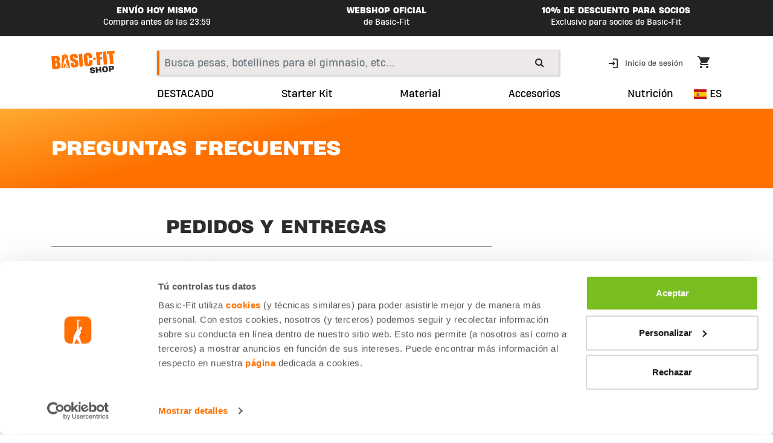

--- FILE ---
content_type: text/html;charset=UTF-8
request_url: https://webshop.basic-fit.com/es/es/faqs.html
body_size: 13412
content:
<!DOCTYPE html>
<html lang="es" dir="global.site.direction">
<head>
<!--[if gt IE 9]><!-->
<script>//common/scripts.isml</script>

<script>
    window.SiteSettings = {
        'addressSuggestionEnabledCountries': 'NL,FR,LU,BE,DE,ES'
    };
</script>

<script defer type="text/javascript" src="/on/demandware.static/Sites-BFW-Site/-/es_ES/v1768405494896/js/main.js"></script>


    

<script>pageDataLayer = {"page":{}};</script>

<!--<![endif]-->
<meta charset=UTF-8>

<meta http-equiv="x-ua-compatible" content="ie=edge">

<meta name="viewport" content="width=device-width, initial-scale=1">



  <title>Preguntas frecuentes</title>


<meta name="description" content="Commerce Cloud Storefront Reference Architecture"/>
<meta name="keywords" content="Commerce Cloud Storefront Reference Architecture"/>




<link rel="icon" type="image/png" href="/on/demandware.static/Sites-BFW-Site/-/default/dw160c7edd/images/favicon.ico" sizes="196x196" />
<link rel="icon" type="image/png" href="/on/demandware.static/Sites-BFW-Site/-/default/dw84132978/images/favicon-32x32.png" sizes="32x32" />
<link rel="icon" type="image/png" href="/on/demandware.static/Sites-BFW-Site/-/default/dw08c5d23b/images/favicon-16x16.png" sizes="16x16" />

<link rel="stylesheet" href="/on/demandware.static/Sites-BFW-Site/-/es_ES/v1768405494896/css/global.css" />



    <meta name="google-site-verification" content="zn8n5i-xxOpHHQ9XUA8dsUJQsCjRlMUEtpoYttFCHRc" />







    <script src=https://cdn-eu.pagesense.io/js/basicfit/6abc7867c94643628f1014fc64224982.js></script>



    


    <span class="js-page-type" data-action="Page-Show"></span>

    <!-- SideQik script -->
    <script>(function(w,d,s,u,n,t,p){w[n]=w[n]||function(){
(w[n].q=w[n].q||[]).push(arguments)};t=d.createElement(s),
p=d.getElementsByTagName(s)[0];t.id='sideqik-sdk';t.async=1;t.src=u;p.parentNode.insertBefore(t,p)
})(window,document,'script','https://d1hrk5gt3yn7pi.cloudfront.net/api/sideqik-api-1.4.js#5e00e60ea658421caf30b482','sideqik'); 
 </script>
    <!-- End SideQik script -->

    <script defer src="/on/demandware.static/Sites-BFW-Site/-/es_ES/v1768405494896/js/sideqikStart.js"></script>





    
        
            
            
        
    
        
            
            
        
    



<link rel="canonical" href="https://webshop.basic-fit.com/es/es/faqs.html"/>



<link rel="alternate" hreflang="x-default" href="https://webshop.basic-fit.com/nl/nl/faqs.html" />

<link rel="alternate" hreflang="nl-nl" href="https://webshop.basic-fit.com/nl/nl/faqs.html" />

<link rel="alternate" hreflang="fr-fr" href="https://webshop.basic-fit.com/fr/fr/faqs.html" />

<link rel="alternate" hreflang="de-de" href="https://webshop.basic-fit.com/de/de/faqs.html" />

<link rel="alternate" hreflang="en-nl" href="https://webshop.basic-fit.com/en/nl/faqs.html" />

<link rel="alternate" hreflang="en-de" href="https://webshop.basic-fit.com/en/de/faqs.html" />

<link rel="alternate" hreflang="en-be" href="https://webshop.basic-fit.com/en/be/faqs.html" />

<link rel="alternate" hreflang="en-lu" href="https://webshop.basic-fit.com/en/lu/faqs.html" />

<link rel="alternate" hreflang="en-es" href="https://webshop.basic-fit.com/en/es/faqs.html" />

<link rel="alternate" hreflang="nl-be" href="https://webshop.basic-fit.com/nl/be/faqs.html" />

<link rel="alternate" hreflang="en-fr" href="https://webshop.basic-fit.com/en/fr/faqs.html" />

<link rel="alternate" hreflang="es-es" href="https://webshop.basic-fit.com/es/es/faqs.html" />

<link rel="alternate" hreflang="fr-be" href="https://webshop.basic-fit.com/fr/be/faqs.html" />

<link rel="alternate" hreflang="fr-lu" href="https://webshop.basic-fit.com/fr/lu/faqs.html" />


<script type="text/javascript">//<!--
/* <![CDATA[ (head-active_data.js) */
var dw = (window.dw || {});
dw.ac = {
    _analytics: null,
    _events: [],
    _category: "",
    _searchData: "",
    _anact: "",
    _anact_nohit_tag: "",
    _analytics_enabled: "true",
    _timeZone: "Europe/Amsterdam",
    _capture: function(configs) {
        if (Object.prototype.toString.call(configs) === "[object Array]") {
            configs.forEach(captureObject);
            return;
        }
        dw.ac._events.push(configs);
    },
	capture: function() { 
		dw.ac._capture(arguments);
		// send to CQ as well:
		if (window.CQuotient) {
			window.CQuotient.trackEventsFromAC(arguments);
		}
	},
    EV_PRD_SEARCHHIT: "searchhit",
    EV_PRD_DETAIL: "detail",
    EV_PRD_RECOMMENDATION: "recommendation",
    EV_PRD_SETPRODUCT: "setproduct",
    applyContext: function(context) {
        if (typeof context === "object" && context.hasOwnProperty("category")) {
        	dw.ac._category = context.category;
        }
        if (typeof context === "object" && context.hasOwnProperty("searchData")) {
        	dw.ac._searchData = context.searchData;
        }
    },
    setDWAnalytics: function(analytics) {
        dw.ac._analytics = analytics;
    },
    eventsIsEmpty: function() {
        return 0 == dw.ac._events.length;
    }
};
/* ]]> */
// -->
</script>
<script type="text/javascript">//<!--
/* <![CDATA[ (head-cquotient.js) */
var CQuotient = window.CQuotient = {};
CQuotient.clientId = 'bdfp-BFW';
CQuotient.realm = 'BDFP';
CQuotient.siteId = 'BFW';
CQuotient.instanceType = 'prd';
CQuotient.locale = 'es_ES';
CQuotient.fbPixelId = '__UNKNOWN__';
CQuotient.activities = [];
CQuotient.cqcid='';
CQuotient.cquid='';
CQuotient.cqeid='';
CQuotient.cqlid='';
CQuotient.apiHost='api.cquotient.com';
/* Turn this on to test against Staging Einstein */
/* CQuotient.useTest= true; */
CQuotient.useTest = ('true' === 'false');
CQuotient.initFromCookies = function () {
	var ca = document.cookie.split(';');
	for(var i=0;i < ca.length;i++) {
	  var c = ca[i];
	  while (c.charAt(0)==' ') c = c.substring(1,c.length);
	  if (c.indexOf('cqcid=') == 0) {
		CQuotient.cqcid=c.substring('cqcid='.length,c.length);
	  } else if (c.indexOf('cquid=') == 0) {
		  var value = c.substring('cquid='.length,c.length);
		  if (value) {
		  	var split_value = value.split("|", 3);
		  	if (split_value.length > 0) {
			  CQuotient.cquid=split_value[0];
		  	}
		  	if (split_value.length > 1) {
			  CQuotient.cqeid=split_value[1];
		  	}
		  	if (split_value.length > 2) {
			  CQuotient.cqlid=split_value[2];
		  	}
		  }
	  }
	}
}
CQuotient.getCQCookieId = function () {
	if(window.CQuotient.cqcid == '')
		window.CQuotient.initFromCookies();
	return window.CQuotient.cqcid;
};
CQuotient.getCQUserId = function () {
	if(window.CQuotient.cquid == '')
		window.CQuotient.initFromCookies();
	return window.CQuotient.cquid;
};
CQuotient.getCQHashedEmail = function () {
	if(window.CQuotient.cqeid == '')
		window.CQuotient.initFromCookies();
	return window.CQuotient.cqeid;
};
CQuotient.getCQHashedLogin = function () {
	if(window.CQuotient.cqlid == '')
		window.CQuotient.initFromCookies();
	return window.CQuotient.cqlid;
};
CQuotient.trackEventsFromAC = function (/* Object or Array */ events) {
try {
	if (Object.prototype.toString.call(events) === "[object Array]") {
		events.forEach(_trackASingleCQEvent);
	} else {
		CQuotient._trackASingleCQEvent(events);
	}
} catch(err) {}
};
CQuotient._trackASingleCQEvent = function ( /* Object */ event) {
	if (event && event.id) {
		if (event.type === dw.ac.EV_PRD_DETAIL) {
			CQuotient.trackViewProduct( {id:'', alt_id: event.id, type: 'raw_sku'} );
		} // not handling the other dw.ac.* events currently
	}
};
CQuotient.trackViewProduct = function(/* Object */ cqParamData){
	var cq_params = {};
	cq_params.cookieId = CQuotient.getCQCookieId();
	cq_params.userId = CQuotient.getCQUserId();
	cq_params.emailId = CQuotient.getCQHashedEmail();
	cq_params.loginId = CQuotient.getCQHashedLogin();
	cq_params.product = cqParamData.product;
	cq_params.realm = cqParamData.realm;
	cq_params.siteId = cqParamData.siteId;
	cq_params.instanceType = cqParamData.instanceType;
	cq_params.locale = CQuotient.locale;
	
	if(CQuotient.sendActivity) {
		CQuotient.sendActivity(CQuotient.clientId, 'viewProduct', cq_params);
	} else {
		CQuotient.activities.push({activityType: 'viewProduct', parameters: cq_params});
	}
};
/* ]]> */
// -->
</script>






    
    <script>
        window.dataLayer = window.dataLayer || [];

        // First push the Consent Mode. Default consent to 'denied'.
        function gtag(){window.dataLayer.push(arguments);}
        gtag('consent', 'default', {
        ad_storage: 'denied',
        analytics_storage: 'denied',
        ad_personalization: 'denied',
        ad_user_data: 'denied',
        wait_for_update: 500
    });
        window.dataLayer.push({"page":{"country":"es","language":"es-es","type":"other"},"event":"page_data_loaded","user":{"loggedIn":false}});
    </script>



    <!-- Google Tag Manager -->
    <script>(function(w,d,s,l,i){w[l]=w[l]||[];w[l].push({'gtm.start':
    new Date().getTime(),event:'gtm.js'});var f=d.getElementsByTagName(s)[0],
    j=d.createElement(s),dl=l!='dataLayer'?'&l='+l:'';j.async=true;j.src=
    'https://www.googletagmanager.com/gtm.js?id='+i+dl;f.parentNode.insertBefore(j,f);
    })(window,document,'script','dataLayer','GTM-PD6Q6J');</script>
    <!-- End Google Tag Manager -->

    <script defer src="/on/demandware.static/Sites-BFW-Site/-/es_ES/v1768405494896/js/index.js"></script>

<input type="hidden" class="js-gtm-site-currencycode" value="EUR" />



    <script id="Cookiebot" src="https://consent.cookiebot.com/uc.js" data-cbid="617f1858-ecb0-4c98-8ac5-383ed1c7ed56" data-culture="ES" async="async"></script>

</head>
<body>



    <!-- Google Tag Manager (noscript) -->
    <noscript><iframe src="https://www.googletagmanager.com/ns.html?id=GTM-PD6Q6J"
    height="0" width="0" style="display:none;visibility:hidden"></iframe></noscript>
    <!-- End Google Tag Manager (noscript) -->



<div class="page" data-action="Page-Show" data-querystring="cid=faqs" >
<header>
    <a href="#maincontent" class="skip" aria-label="Skip to main content">Skip to main content</a>
<a href="#footercontent" class="skip" aria-label="Skip to footer content">Skip to footer content</a>
    

    <div class="header-banner slide-up d-none">
        <div class="container">
            <div class="d-flex">
                <div class="content">
                    
	 


	<div class="html-slot-container">
    
        
            <div class="header-promotion">
    <div class="row">
        <div class="col-xxl-4 col-xl-4 col-lg-4 hidden-md-down">
            <p class="top-item">
                ENVÍO HOY MISMO
            </p>
            <small>
                Compras antes de las 23:59
            </small>

        </div>
        <div class="col-xxl-4 col-xl-4 col-lg-4 hidden-md-down">
            <p class="top-item">
                WEBSHOP OFICIAL
            </p>
            <small>
                de Basic-Fit
            </small>
        </div>
        <div class="col-xxl-4 col-xl-4 col-lg-4 hidden-md-down">
            <p class="top-item">
                10% DE DESCUENTO PARA SOCIOS
             </p>
             <small>
                 Exclusivo para socios de Basic-Fit
             </small>
            
        </div>
        <div class="col-12 d-xxl-none d-xl-none d-lg-none">
            <p class="top-item">
                10% DE DESCUENTO PARA SOCIOS
            </p>
            <small>
                Exclusivo para socios Basic-Fit
            </small>
        </div>
    </div>

</div>
        
    
</div>
 
	
                </div>
            </div>
        </div>
    </div>
    <div class="nav-placeholder">
        <nav>
            <div class="header container">
                <div class="row">
                    <div class="col-xxl-2 col-xl-2 col-lg-2 col-md-2 hidden-md-down">
                        <div class="brand">
                            <a class="logo-home" href="/es/es/home" title="Commerce Cloud Storefront Reference Architecture Inicio">
                                <img class="hidden-xs-down img-fluid" src="/on/demandware.static/-/Sites-BFW-Library/default/dwd874e892/images/logo.svg" alt="Commerce Cloud Storefront Reference Architecture" />
                            </a>
                        </div>
                    </div>


                    <div class="col-xxl-7 col-xl-7 col-lg-7 col-md-7 hidden-md no-padding">
                        <div class="search hidden-md-down" data-test-id="top-search-desktop">
                            <div class="site-search">
    <form role="search"
          action="/es/es/search"
          method="get"
          name="simpleSearch">
        <input class="form-control search-field"
               type="text"
               name="q"
               value=""
               placeholder="Busca pesas, botellines para el gimnasio, etc..."
               role="combobox"
               aria-describedby="search-assistive-text"
               aria-haspopup="listbox"
               aria-owns="search-results"
               aria-expanded="false"
               aria-autocomplete="list"
               aria-activedescendant=""
               aria-controls="search-results"
               aria-label="Introduce la palabra clave o el n.&ordm; art&iacute;culo."
               autocomplete="off" />
        <button type="reset" name="reset-button" class="fa fa-close reset-button d-none" aria-label="Clear search keywords"></button>
        <button type="submit" name="search-button" class="fa fa-search" aria-label="Submit search keywords"></button>
        <div class="suggestions-wrapper" data-url="/on/demandware.store/Sites-BFW-Site/es_ES/SearchServices-GetSuggestions?q="></div>
        <input type="hidden" value="es_ES" name="lang">
    </form>
</div>

                        </div>
                    </div>

                    <div class="col-xxl-3 col-xl-3 col-lg-3 col-md-3 hidden-md">
                        <div class="hidden-md-down cart-box">
                            <div>
                                
    <div class="user hidden-md-down">
        <a href="https://webshop.basic-fit.com/es/es/login" role="button" aria-label="Login to your account">
            <span class="user-message">Inicio de sesi&oacute;n</span>
        </a>
    </div>


                            </div>
                            <div class="minicart" data-action-url="/es/es/minicart/show">
                                <div class="minicart-total hide-link-med">
    <a class="minicart-link" href="https://webshop.basic-fit.com/es/es/cart/show" title="Cart 0 Items" aria-label="Cart 0 Items" aria-haspopup="true">
        <img class="img-fluid" src="/on/demandware.static/Sites-BFW-Site/-/default/dw0998eafb/images/icon-shopping-cart-dark.svg" alt="carrito" />
        <span class="minicart-quantity">
        
       
        </span>
    </a>
</div>

<div class="minicart-total hide-no-link">
    <a class="minicart-link" href="https://webshop.basic-fit.com/es/es/cart/show" title="Cart 0 Items" aria-label="Cart 0 Items" aria-haspopup="true">
        <img class="img-fluid" src="/on/demandware.static/Sites-BFW-Site/-/default/dw0998eafb/images/icon-shopping-cart-dark.svg" alt="carrito" />
        <span class="minicart-quantity">
            
        </span>
    </a>
</div>
<div class="popover popover-bottom"></div>

                            </div>
                        </div>
                    </div>


                    <div class="d-lg-none col-xs-3 col-md-3 col-sm-3 burger-menu">
                        <button class="navbar-toggler" type="button" data-toggle="collapse" data-target="#sg-navbar-collapse" aria-controls="sg-navbar-collapse" aria-expanded="false" aria-label="Toggle navigation">
                            <span class="navbar-toggler-icon">
                                <img class="img-fluid" src="/on/demandware.static/Sites-BFW-Site/-/default/dw640fbdc5/images/icon-burger-menu-dark.svg" alt="icono cambio men&uacute; m&oacute;vil" />
                            </span>
                        </button>
                    </div>
                    <div class="d-lg-none col-xs-6 col-md-6 col-sm-6 logo-top-mobile">
                        <a class="logo-home" href="/es/es/home" title="Commerce Cloud Storefront Reference Architecture Inicio">
                            <img class="img-fluid" src="/on/demandware.static/-/Sites-BFW-Library/default/dwd874e892/images/logo.svg" alt="Commerce Cloud Storefront Reference Architecture" />
                        </a>
                    </div>
                    <div class="d-lg-none col-xs-3 col-md-3 col-sm-3 b">
                        <div class="minicart" data-action-url="/es/es/minicart/show">
                            <div class="minicart-total hide-link-med">
    <a class="minicart-link" href="https://webshop.basic-fit.com/es/es/cart/show" title="Cart 0 Items" aria-label="Cart 0 Items" aria-haspopup="true">
        <img class="img-fluid" src="/on/demandware.static/Sites-BFW-Site/-/default/dw0998eafb/images/icon-shopping-cart-dark.svg" alt="carrito" />
        <span class="minicart-quantity">
        
       
        </span>
    </a>
</div>

<div class="minicart-total hide-no-link">
    <a class="minicart-link" href="https://webshop.basic-fit.com/es/es/cart/show" title="Cart 0 Items" aria-label="Cart 0 Items" aria-haspopup="true">
        <img class="img-fluid" src="/on/demandware.static/Sites-BFW-Site/-/default/dw0998eafb/images/icon-shopping-cart-dark.svg" alt="carrito" />
        <span class="minicart-quantity">
            
        </span>
    </a>
</div>
<div class="popover popover-bottom"></div>

                        </div>
                    </div>
                </div>

            </div>
            <div class="main-menu navbar-toggleable-md menu-toggleable-left multilevel-dropdown d-lg-block" id="sg-navbar-collapse">
                <div class="container">
                    <div class="row">
                        <div class="offset-xxl-2 offset-xl-2 offset-lg-2 col-xxl-9 col-xl-9 col-lg-9 no-padding top-menu">
                            <nav class="navbar navbar-expand-lg bg-inverse col-12">
    <div class="BF-mobile-menu-header close-menu clearfix d-lg-none">
        <div class="pull-left">
            <a class="logo-home" href="/es/es/home" title="Commerce Cloud Storefront Reference Architecture Inicio">
                <img class="img-fluid" src="/on/demandware.static/-/Sites-BFW-Library/default/dwc08dcf72/images/mobile-menu-logo.svg" alt="Commerce Cloud Storefront Reference Architecture" />
            </a>
        </div>
        <div class="close-button pull-right">
            <button role="button" aria-label="Close Menu">
                <span aria-hidden="true">
                    <img class="img-fluid" src="/on/demandware.static/Sites-BFW-Site/-/default/dw43f027c4/images/icon-close-dark.svg" alt="icono art&iacute;culos de entrenamiento clases" />
                </span>
            </button>
        </div>
        <div class="back-button-menu">
            <h6>
                <span class="mobile-menu-title">
                    Tienda
                </span>
                <span class="mobile-menu-back d-none">
                    Volver
                </span>
            </h6>
            
        </div>
    </div>
    <div class="menu-group" role="navigation">
        <ul class="nav navbar-nav BF-mobile-menu" role="menu">
            
                
                
                    
                        <li class="nav-item" role="presentation">
                            <a href="/es/es/destacado/" id="SALE" class="nav-link" role="link" tabindex="0">DESTACADO</a>
                        </li>
                    
                
                
                
                    
                        <li class="nav-item" role="presentation">
                            <a href="https://webshop.basic-fit.com/es/es/starter-kit/04_STAR_TKIT_V2.html" id="starter-kit" class="nav-link" role="link" tabindex="0">Starter Kit</a>
                        </li>
                    
                
                
                
                
                
                    
                        <li class="nav-item" role="presentation">
                            <a href="/es/es/material/material/" id="equipment" class="nav-link" role="link" tabindex="0">Material</a>
                        </li>
                    
                
                
                
                    
                        <li class="nav-item dropdown BF-menu" role="presentation">
                            <a href="/es/es/accesorios/" id="accessories" class="nav-link dropdown-toggle" role="button" data-toggle="dropdown" aria-haspopup="true" aria-expanded="false" tabindex="0">Accesorios</a>
                            
                            <ul class="dropdown-menu" role="menu" aria-hidden="true" aria-label="accessories">
    
        
        
            
        
        
            <li class="dropdown-item" role="presentation">
                <a href="/es/es/accesorios/mochilas/" id="bags" role="menuitem" class="dropdown-link" tabindex="-1">Mochilas</a>
            </li>
            
        
    
        
        
            
        
        
            <li class="dropdown-item" role="presentation">
                <a href="/es/es/accesorios/bidones/" id="bottles" role="menuitem" class="dropdown-link" tabindex="-1">Bidones</a>
            </li>
            
        
    
        
        
            
        
        
            <li class="dropdown-item" role="presentation">
                <a href="/es/es/accesorios/candados/" id="locks" role="menuitem" class="dropdown-link" tabindex="-1">Candados</a>
            </li>
            
        
    
        
        
            
        
        
            <li class="dropdown-item" role="presentation">
                <a href="/es/es/accesorios/toallas/" id="towels" role="menuitem" class="dropdown-link" tabindex="-1">Toallas</a>
            </li>
            
                <li class="dropdown-item" role="presentation">
                    <a href="/es/es/accesorios/" id="shop-all" role="menuitem" class="dropdown-link" tabindex="-1">
                        Comprar todo
                    </a>
                </li>
            
        
    
</ul>

                        </li>
                    
                
                
                
                    
                        <li class="nav-item dropdown BF-menu" role="presentation">
                            <a href="/es/es/nutricion/" id="nutrition" class="nav-link dropdown-toggle" role="button" data-toggle="dropdown" aria-haspopup="true" aria-expanded="false" tabindex="0">Nutrici&oacute;n</a>
                            
                            <ul class="dropdown-menu" role="menu" aria-hidden="true" aria-label="nutrition">
    
        
        
            
        
        
            <li class="dropdown-item" role="presentation">
                <a href="/es/es/nutricion/proteina/" id="protein-powders" role="menuitem" class="dropdown-link" tabindex="-1">Prote&iacute;na</a>
            </li>
            
        
    
        
        
            
        
        
            <li class="dropdown-item" role="presentation">
                <a href="/es/es/nutricion/barritas/" id="sports-bars" role="menuitem" class="dropdown-link" tabindex="-1">Barritas</a>
            </li>
            
        
    
        
        
            
        
        
            <li class="dropdown-item" role="presentation">
                <a href="/es/es/nutricion/bebidas/" id="sports-drinks" role="menuitem" class="dropdown-link" tabindex="-1">Bebidas</a>
            </li>
            
        
    
        
        
            
        
        
            <li class="dropdown-item" role="presentation">
                <a href="/es/es/nutricion/vitaminas-minerales/" id="vitamines-and-minerals" role="menuitem" class="dropdown-link" tabindex="-1">Vitaminas &amp; minerales</a>
            </li>
            
        
    
        
        
            
        
        
            <li class="dropdown-item" role="presentation">
                <a href="/es/es/nutricion/pre-workout/" id="pre-workout" role="menuitem" class="dropdown-link" tabindex="-1">Pre-workout</a>
            </li>
            
        
    
        
        
            
        
        
            <li class="dropdown-item" role="presentation">
                <a href="/es/es/nutricion/de-origen-vegetal/" id="Plant-based" role="menuitem" class="dropdown-link" tabindex="-1">De origen vegetal</a>
            </li>
            
        
    
        
        
            
        
        
            <li class="dropdown-item" role="presentation">
                <a href="/es/es/nutricion/suplementos/" id="supplements" role="menuitem" class="dropdown-link" tabindex="-1">Suplementos</a>
            </li>
            
        
    
        
        
            
        
        
            <li class="dropdown-item" role="presentation">
                <a href="/es/es/nutricion/perdida-de-peso/" id="weight-loss" role="menuitem" class="dropdown-link" tabindex="-1">P&eacute;rdida de peso</a>
            </li>
            
                <li class="dropdown-item" role="presentation">
                    <a href="/es/es/nutricion/" id="shop-all" role="menuitem" class="dropdown-link" tabindex="-1">
                        Comprar todo
                    </a>
                </li>
            
        
    
</ul>

                        </li>
                    
                
                
            
            
    <li class="nav-item d-lg-none no-item login" role="menuitem">
        <a href="https://webshop.basic-fit.com/es/es/login" class="nav-link">
            
            <span class="user-message">Inicio de sesi&oacute;n</span>
        </a>
    </li>


        </ul>
    </div>
</nav>

                        </div>
                        <div class="col-xxl-1 col-xl-1 col-lg-1 switch-country-menu">
                            <button data-url="/es/es/country/locale" tabindex="0" aria-haspopup="true" class="country-switch-button">
    <i class="flag-icon flag-icon-es"></i>
    ES
</button>
                        </div>
                    </div>
                </div>
            </div>
            <div class="search-mobile d-lg-none" data-test-id="top-search-mobile">
                <div class="site-search">
    <form role="search"
          action="/es/es/search"
          method="get"
          name="simpleSearch">
        <input class="form-control search-field"
               type="text"
               name="q"
               value=""
               placeholder="Busca pesas, botellines para el gimnasio, etc..."
               role="combobox"
               aria-describedby="search-assistive-text"
               aria-haspopup="listbox"
               aria-owns="search-results"
               aria-expanded="false"
               aria-autocomplete="list"
               aria-activedescendant=""
               aria-controls="search-results"
               aria-label="Introduce la palabra clave o el n.&ordm; art&iacute;culo."
               autocomplete="off" />
        <button type="reset" name="reset-button" class="fa fa-close reset-button d-none" aria-label="Clear search keywords"></button>
        <button type="submit" name="search-button" class="fa fa-search" aria-label="Submit search keywords"></button>
        <div class="suggestions-wrapper" data-url="/on/demandware.store/Sites-BFW-Site/es_ES/SearchServices-GetSuggestions?q="></div>
        <input type="hidden" value="es_ES" name="lang">
    </form>
</div>

                <nav class="navbar navbar-expand-md bg-inverse col-12 mobile-category">
    <div class="menu-group mobile-category-nav-wrapper" role="navigation">
        <ul class="nav navbar-nav mobile-categories-nav" role="menu">
            
                
                    
                        <li class="nav-item" role="presentation">
                            <a href="/es/es/destacado/" id="SALE" class="nav-link" role="link" tabindex="0">DESTACADO</a>
                        </li>
                    
                
                    
                        <li class="nav-item" role="presentation">
                            <a href="https://webshop.basic-fit.com/es/es/starter-kit/04_STAR_TKIT_V2.html" id="starter-kit" class="nav-link" role="link" tabindex="0">Starter Kit</a>
                        </li>
                    
                
                    
                
                    
                        <li class="nav-item" role="presentation">
                            <a href="/es/es/material/material/" id="equipment" class="nav-link" role="link" tabindex="0">Material</a>
                        </li>
                    
                
                    
                        <li class="nav-item" role="presentation">
                            <a href="/es/es/accesorios/" id="accessories" class="nav-link" role="link" tabindex="0">Accesorios</a>
                        </li>
                    
                
                    
                        <li class="nav-item" role="presentation">
                            <a href="/es/es/nutricion/" id="nutrition" class="nav-link" role="link" tabindex="0">Nutrici&oacute;n</a>
                        </li>
                    
                
            
        </ul>
    </div>
</nav>

            </div>
        </nav>
        <section class="header-banner-info small-body-text-bold">
            
	 

	
        </section>
    </div>
</header>

<main id="maincontent">

    <!-- dwMarker="content" dwContentID="8ecfa2a50d63d21ffaf5fbc16f" -->
    <!-- HEADER AREA -->
<div class="bg-gradient-orange p-5 mb-5 general-faq-header heading-box-circle-lines">
<div class="container top-lines-wrapper">
<div class="row">
<div class="col-12">
<h1 class="h4 uppercase text-white mb-0">PREGUNTAS FRECUENTES</h1>

<div class="top-lines"><svg fill="none" height="161" viewbox="0 0 243 161" width="243" xmlns="http://www.w3.org/2000/ svg"> <path d="M148.546 66.0681C168.924 45.8323 169.04 12.908 148.804 -7.47056C128.569 -27.8491 95.6443 -27.9648 75.2657 -7.72903C54.8872 12.5067 54.7715 45.4311 75.0073 65.8096C95.243 stroke=" white=""></path> <path d="M19.2433 28.8366C19.1647 53.4013 28.8436 76.9921 46.1524 94.4231C63.4613 111.854 86.9834 121.699 111.548 121.793C136 .112 121,869 159,701 112,189 177,132 94.8804C194.562 77.5721 204.407 54.0516 204.504 29.4877C204.583 4.9229 194.904 -18.6678 177.595 -36.0988C160.286 -53.5298 136.764 -63.3743 112.19" stroke="#.74683" stroke-width="15"></path> </svg></div>
</div>
</div>
</div>
</div>

<div class="container"><!-- ORDER & DELIVERY-->
<div class="generic-faq-container">
<div class="row">
<div class="col-sm-8 offset-sm-2 col-xs-12">
<h5 class="uppercase mb-3 js-gtm-faq-topic" data-gtm-label="ORDER &amp; DELIVERY">PEDIDOS Y ENTREGAS</h5>
</div>
</div>

<div class="row">
<div class="col-sm-8 col-xs-12">
<div id="accordion-ordering"><!-- FAQ ITEM -->
<div class="faq-item">
<div aria-controls="ordering-a-1" aria-expanded="false" class="faq-header" data-target="#ordering-a-1" data-toggle="collapse" id="ordering-q-1">
<h5 class="mb-0 extrabold-body-text js-gtm-faq-item" data-gtm-label="There are items missing from my order.">Faltan art&iacute;culos en mi pedido.</h5>
</div>

<div aria-labelledby="ordering-q-1" class="collapse mt-4" data-parent="#accordion-ordering" id="ordering-a-1">
<div class="faq-body">
<p class="small-body-text">&iquest;El paquete no est&aacute; completo? Vaya, eso es que habido alg&uacute;n problema durante el embalaje. &iexcl;Lo sentimos mucho! Entendemos tu frustraci&oacute;n, as&iacute; que queremos resolverlo lo antes posible. <a class="highlighted" href="https://webshop.basic-fit.com/es/es/contactus">Ponte en contacto con nuestro servicio de atenci&oacute;n al cliente</a> y trataremos de solucionarlo lo antes posible.</p>
</div>
</div>
</div>
<!-- FAQ ITEM -->

<div class="faq-item">
<div aria-controls="ordering-a-2" aria-expanded="false" class="faq-header" data-target="#ordering-a-2" data-toggle="collapse" id="ordering-q-2">
<h5 class="mb-0 extrabold-body-text js-gtm-faq-item" data-gtm-label="There are products not available in the webshop.">Hay productos que no est&aacute;n disponibles en la tienda web.</h5>
</div>

<div aria-labelledby="ordering-q-2" class="collapse mt-4" data-parent="#accordion-ordering" id="ordering-a-2">
<div class="faq-body">
<p class="small-body-text">Desgraciadamente, puede ocurrir que un producto est&eacute; agotado. Sabemos que puede ser un incordio, pero en la mayor&iacute;a de los casos el producto vuelve a estar disponible r&aacute;pidamente. &iquest;Quieres saber cu&aacute;ndo volver&aacute; a estar disponible un producto? Ponte en contacto con nosotros a trav&eacute;s del <a class="highlighted" href="https://webshop.basic-fit.com/es/es/contactus">Formulario de contacto</a>.</p>
</div>
</div>
</div>
<!-- FAQ ITEM -->

<div class="faq-item">
<div aria-controls="ordering-a-3" aria-expanded="false" class="faq-header" data-target="#ordering-a-3" data-toggle="collapse" id="ordering-q-3">
<h5 class="mb-0 extrabold-body-text js-gtm-faq-item" data-gtm-label="I want to cancel my order.">Quiero cancelar mi pedido.</h5>
</div>

<div aria-labelledby="ordering-q-3" class="collapse mt-4" data-parent="#accordion-ordering" id="ordering-a-3">
<div class="faq-body">
<p class="small-body-text">Desgraciadamente, no es posible cancelar un pedido una vez realizado, ya que empezamos a montar el paquete tan pronto como el pedido se completa. Puedes <a class="highlighted" href="https://webshop.basic-fit.com/es/es/contactus">devolver</a> tu paquete despu&eacute;s de haberlo recibido.</p>
</div>
</div>
</div>
<!-- FAQ ITEM -->

<div class="faq-item">
<div aria-controls="ordering-a-4" aria-expanded="false" class="faq-header" data-target="#ordering-a-4" data-toggle="collapse" id="ordering-q-4">
<h5 class="mb-0 extrabold-body-text js-gtm-faq-item" data-gtm-label="What payment options are there?">&iquest;Qu&eacute; opciones de pago hay?</h5>
</div>

<div aria-labelledby="ordering-q-4" class="collapse mt-4" data-parent="#accordion-ordering" id="ordering-a-4">
<div class="faq-body">
<p class="small-body-text">En Basic-Fit puedes pagar con Ideal, Bancontact, Paypal, Klarna y varias tarjetas de cr&eacute;dito.</p>
</div>
</div>
</div>
<!-- FAQ ITEM -->

<div class="faq-item">
<div aria-controls="ordering-a-5" aria-expanded="false" class="faq-header" data-target="#ordering-a-5" data-toggle="collapse" id="ordering-q-5">
<h5 class="mb-0 extrabold-body-text js-gtm-faq-item" data-gtm-label="How do I use a discount code?">&iquest;C&oacute;mo puedo utilizar un c&oacute;digo de descuento?</h5>
</div>

<div aria-labelledby="ordering-q-5" class="collapse mt-4" data-parent="#accordion-ordering" id="ordering-a-5">
<div class="faq-body">
<p class="small-body-text">Si tienes un c&oacute;digo de descuento v&aacute;lido, puedes introducirlo al realizar tu pedido, cuando quieras finalizarlo. Cuando introduzcas el c&oacute;digo, podr&aacute;s ver inmediatamente si el c&oacute;digo es correcto, si sigue siendo v&aacute;lido y el descuento que recibir&aacute;s.</p>
</div>
</div>
</div>
<!-- FAQ ITEM -->

<div class="faq-item">
<div aria-controls="ordering-a-5" aria-expanded="false" class="faq-header" data-target="#ordering-a-5" data-toggle="collapse" id="ordering-q-5">
<h5 class="mb-0 extrabold-body-text js-gtm-faq-item" data-gtm-label="What does the membership discount mean?">&iquest;Qu&eacute; es el descuento de socio?</h5>
</div>

<div aria-labelledby="ordering-q-5" class="collapse mt-4" data-parent="#accordion-ordering" id="ordering-a-5">
<div class="faq-body">
<p class="small-body-text">Si eres socio de Basic-Fit, recibir&aacute;s un descuento est&aacute;ndar del 10% en nuestras tiendas web. Este descuento se aplica autom&aacute;ticamente al hacer un pedido a trav&eacute;s de nuestra app o al iniciar sesi&oacute;n con tu cuenta de Basic-Fit en nuestra tienda web.</p>
</div>
</div>
</div>
<!-- FAQ ITEM -->

<div class="faq-item">
<div aria-controls="ordering-a-6" aria-expanded="false" class="faq-header" data-target="#ordering-a-6" data-toggle="collapse" id="ordering-q-6">
<h5 class="mb-0 extrabold-body-text js-gtm-faq-item" data-gtm-label="How do I place a pre-order or back-order?">&iquest;C&oacute;mo puedo hacer un pedido anticipado o un pedido pendiente?</h5>
</div>

<div aria-labelledby="ordering-q-6" class="collapse mt-4" data-parent="#accordion-ordering" id="ordering-a-6">
<div class="faq-body">
<p class="small-body-text">&iquest;Est&aacute;s en la p&aacute;gina de un producto con la etiqueta &lsquo;pedido anticipado&rsquo; o &lsquo;pedido pendiente&rsquo;? Esto significa que el producto no est&aacute; en existencias, pero que puedes hacer un pedido anticipado. Al hacer esto, pagas por el producto por adelantado, y tan pronto est&eacute; en existencias, te lo entregaremos por orden de fecha de pedido.</p>
</div>
</div>
</div>
<!-- FAQ ITEM -->

<div class="faq-item">
<div aria-controls="ordering-a-7" aria-expanded="false" class="faq-header" data-target="#ordering-a-7" data-toggle="collapse" id="ordering-q-7">
<h5 class="mb-0 extrabold-body-text js-gtm-faq-item" data-gtm-label="Which rules apply to warranty?">&iquest;Qu&eacute; normas se aplican a la garant&iacute;a?</h5>
</div>

<div aria-labelledby="ordering-q-7" class="collapse mt-4" data-parent="#accordion-ordering" id="ordering-a-7">
<div class="faq-body">
<p class="small-body-text">Mi producto est&aacute; roto, da&ntilde;ado, incompleto o la fecha de caducidad ha vencido. &iquest;Tengo garant&iacute;a? Si has recibido un producto roto, da&ntilde;ado o incompleto, o con una fecha de caducidad expirada, tienes derecho a recibir un producto de sustituci&oacute;n de forma gratuita. Si te ha ocurrido esto, &iexcl;lo sentimos mucho! &iquest;Puedes ponerte en contacto con nuestro <a class="highlighted" href="https://webshop.basic-fit.com/es/es/contactus">servicio de atenci&oacute;n al cliente</a>? Intentaremos solucionar el problema lo antes posible.</p>
</div>
</div>
</div>
<!-- FAQ ITEM -->

<div class="faq-item">
<div aria-controls="ordering-a-8" aria-expanded="false" class="faq-header" data-target="#ordering-a-8" data-toggle="collapse" id="ordering-q-8">
<h5 class="mb-0 extrabold-body-text js-gtm-faq-item" data-gtm-label="When will my order be delivered?">&iquest;Cu&aacute;ndo se entregar&aacute; mi pedido?</h5>
</div>

<div aria-labelledby="ordering-q-8" class="collapse mt-4" data-parent="#accordion-ordering" id="ordering-a-8">
<div class="faq-body">
<p class="small-body-text">&iexcl;Gracias por hacer un pedido en nuestra tienda web! Empezaremos a tramitarlo en cuanto recibas la confirmaci&oacute;n. Tan pronto como tu pedido salga de nuestro almac&eacute;n, recibir&aacute;s un correo electr&oacute;nico de confirmaci&oacute;n de env&iacute;o con los detalles del pedido y la informaci&oacute;n de seguimiento. Aqu&iacute; tienes m&aacute;s informaci&oacute;n sobre el <a class="highlighted" href="https://webshop.basic-fit.com/on/demandware.store/Sites-BFW-Site/es_ES/shipping">tiempo de entrega previsto</a>. &iquest;Tienes alg&uacute;n problema al realizar el seguimiento de tu pedido o no has recibido la confirmaci&oacute;n de env&iacute;o? En ese caso, ponte en contacto con nuestro <a class="highlighted" href="https://webshop.basic-fit.com/es/es/contactus">servicio de atenci&oacute;n al cliente</a>.</p>
</div>
</div>
</div>
<!-- FAQ ITEM -->

<div class="faq-item">
<div aria-controls="ordering-a-9" aria-expanded="false" class="faq-header" data-target="#ordering-a-9" data-toggle="collapse" id="ordering-q-9">
<h5 class="mb-0 extrabold-body-text js-gtm-faq-item" data-gtm-label="What delivery options are there?">&iquest;Qu&eacute; opciones de entrega hay?</h5>
</div>

<div aria-labelledby="ordering-q-9" class="collapse mt-4" data-parent="#accordion-ordering" id="ordering-a-9">
<div class="faq-body">
<p class="small-body-text">Siempre seguimos el servicio de entrega est&aacute;ndar de un pa&iacute;s. Echa un vistazo a la <a class="highlighted" href="https://webshop.basic-fit.com/on/demandware.store/Sites-BFW-Site/es_ES/shipping">lista de pa&iacute;ses</a> a los que realizamos env&iacute;os y los plazos de entrega correspondientes.</p>
</div>
</div>
</div>
<!-- FAQ ITEM -->

<div class="faq-item">
<div aria-controls="ordering-a-10" aria-expanded="false" class="faq-header" data-target="#ordering-a-10" data-toggle="collapse" id="ordering-q-10">
<h5 class="mb-0 extrabold-body-text js-gtm-faq-item" data-gtm-label="Is it possible to change the delivery address?">&iquest;Puedo cambiar la direcci&oacute;n de entrega?</h5>
</div>

<div aria-labelledby="ordering-q-10" class="collapse mt-4" data-parent="#accordion-ordering" id="ordering-a-10">
<div class="faq-body">
<p class="small-body-text">Una vez hayas pagado por el pedido, ya no es posible cambiar la direcci&oacute;n. &iquest;La direcci&oacute;n de entrega es incorrecta? En ese caso, ponte en contacto con nuestro <a class="highlighted" href="https://webshop.basic-fit.com/es/es/contactus">servicio de atenci&oacute;n al cliente</a>.</p>
</div>
</div>
</div>
</div>
</div>
</div>
</div>
<!-- RETURNS -->

<div class="generic-faq-container mt-5">
<div class="row">
<div class="col-sm-8 offset-sm-2 col-xs-12">
<h5 class="uppercase mb-3 js-gtm-faq-topic" data-gtm-label="RETURN &amp; REFUND">DEVOLUCIONES Y REEMBOLSOS</h5>
</div>
</div>

<div class="row">
<div class="col-sm-8 col-xs-12">
<div id="accordion-returns"><!-- FAQ ITEM -->
<div class="faq-item">
<div aria-controls="returns-a-1" aria-expanded="false" class="faq-header" data-target="#returns-a-1" data-toggle="collapse" id="returns-q-1">
<h5 class="mb-0 extrabold-body-text js-gtm-faq-item" data-gtm-label="What should I do if my package has been returned?">&iquest;Qu&eacute; debo hacer si mi paquete ha sido devuelto?</h5>
</div>

<div aria-labelledby="returns-q-1" class="collapse mt-4" data-parent="#accordion-returns" id="returns-a-1">
<div class="faq-body">
<p class="small-body-text">Si tu paquete ha sido devuelto, esto puede deberse a varias razones. Quiz&aacute; no estabas en casa cuando lleg&oacute; o la direcci&oacute;n de entrega es incorrecta. Por lo general, la raz&oacute;n de la devoluci&oacute;n se indica en la informaci&oacute;n de seguimiento. Ponte en contacto con nuestro <a class="highlighted" href="https://webshop.basic-fit.com/es/es/contactus">servicio de atenci&oacute;n al cliente</a> para solucionar este problema. No te olvides de indicar el n&uacute;mero de pedido, para que podamos ayudarte r&aacute;pidamente.</p>
</div>
</div>
</div>
<!-- FAQ ITEM -->

<div class="faq-item">
<div aria-controls="returns-a-2" aria-expanded="false" class="faq-header" data-target="#returns-a-2" data-toggle="collapse" id="returns-q-2">
<h5 class="mb-0 extrabold-body-text js-gtm-faq-item" data-gtm-label="How can I return my order?">&iquest;C&oacute;mo puedo devolver mi pedido?</h5>
</div>

<div aria-labelledby="returns-q-2" class="collapse mt-4" data-parent="#accordion-returns" id="returns-a-2">
<div class="faq-body">
<p class="small-body-text">&iquest;Tienes un art&iacute;culo que quieres devolver? En ese caso, consulta nuestra <a class="highlighted" href="https://webshop.basic-fit.com/on/demandware.store/Sites-BFW-Site/es_ES/returns">pol&iacute;tica de devoluciones</a>.</p>
</div>
</div>
</div>
<!-- FAQ ITEM -->

<div class="faq-item">
<div aria-controls="returns-a-3" aria-expanded="false" class="faq-header" data-target="#returns-a-3" data-toggle="collapse" id="returns-q-3">
<h5 class="mb-0 extrabold-body-text js-gtm-faq-item" data-gtm-label="What are the costs for returning my order?">&iquest;Cu&aacute;les son los costes de devoluci&oacute;n de mi pedido?</h5>
</div>

<div aria-labelledby="returns-q-3" class="collapse mt-4" data-parent="#accordion-returns" id="returns-a-3">
<div class="faq-body">
<p class="small-body-text">&iquest;Vives en los Pa&iacute;ses Bajos, Alemania, Francia, B&eacute;lgica o Luxemburgo? En ese caso, devolver tu paquete es gratis si utilizas nuestra etiqueta de devoluci&oacute;n. Puedes solicitar esta etiqueta a nuestro servicio de atenci&oacute;n al cliente. Si vives en Espa&ntilde;a, los gastos de devoluci&oacute;n corren de tu cuenta. Para m&aacute;s informaci&oacute;n, echa un vistazo a nuestra <a class="highlighted" href="https://webshop.basic-fit.com/on/demandware.store/Sites-BFW-Site/es_ES/returns">pol&iacute;tica de devoluciones</a>.</p>
</div>
</div>
</div>
<!-- FAQ ITEM -->

<div class="faq-item">
<div aria-controls="returns-a-4" aria-expanded="false" class="faq-header" data-target="#returns-a-4" data-toggle="collapse" id="returns-q-4">
<h5 class="mb-0 extrabold-body-text js-gtm-faq-item" data-gtm-label="How do I receive my refund?">&iquest;C&oacute;mo recibir&eacute; el reembolso?</h5>
</div>

<div aria-labelledby="returns-q-4" class="collapse mt-4" data-parent="#accordion-returns" id="returns-a-4">
<div class="faq-body">
<p class="small-body-text">Si tienes derecho a recibir un reembolso, lo recibir&aacute;s en el mismo m&eacute;todo de pago que utilizaste al realizar el pago.</p>
</div>
</div>
</div>
</div>
</div>
</div>
</div>
<!-- REGISTER -->

<div class="generic-faq-container mt-5 mb-5">
<div class="row">
<div class="col-sm-8 offset-sm-2 col-xs-12">
<h5 class="uppercase mb-3 js-gtm-faq-topic" data-gtm-label="REGISTER &amp; LOGIN">REGISTRO E INICIO DE SESI&Oacute;N</h5>
</div>
</div>

<div class="row">
<div class="col-sm-8 col-xs-12">
<div id="accordion-register"><!-- FAQ ITEM -->
<div class="faq-item">
<div aria-controls="register-a-1" aria-expanded="false" class="faq-header" data-target="#register-a-1" data-toggle="collapse" id="register-q-1">
<h5 class="mb-0 extrabold-body-text js-gtm-faq-item" data-gtm-label="How do I log in to my account?">&iquest;C&oacute;mo puedo acceder a mi cuenta?</h5>
</div>

<div aria-labelledby="register-q-1" class="collapse mt-4" data-parent="#accordion-register" id="register-a-1">
<div class="faq-body">
<p class="small-body-text"><a class="highlighted" href="login?lang=es_ES">Introduce tus credenciales</a> para iniciar sesi&oacute;n. Si a&uacute;n no tienes una cuenta, &iexcl;<a class="highlighted" href="login?lang=es_ES">crea una</a>!</p>
</div>
</div>
</div>
<!-- FAQ ITEM -->

<div class="faq-item">
<div aria-controls="register-a-2" aria-expanded="false" class="faq-header" data-target="#register-a-2" data-toggle="collapse" id="register-q-2">
<h5 class="mb-0 extrabold-body-text js-gtm-faq-item" data-gtm-label="How do I create an account?">&iquest;C&oacute;mo puedo crear una cuenta?</h5>
</div>

<div aria-labelledby="register-q-2" class="collapse mt-4" data-parent="#accordion-register" id="register-a-2">
<div class="faq-body">
<p class="small-body-text">Puedes crear una cuenta de forma r&aacute;pida y sencilla <a class="highlighted" href="login?lang=es_ES">con solo introducir algunos datos</a>.</p>
</div>
</div>
</div>
<!-- ÉLÉMENT FAQ -->

<div class="faq-item">
<div aria-controls="register-a-2" aria-expanded="false" class="faq-header" data-target="#register-a-2" data-toggle="collapse" id=" register -q-2">
<h5 class="mb-0 extrabold-body-text">&iquest;Qu&eacute; datos personales procesa Basic-Fit Webshop?</h5>
</div>

<div aria-labelledby="register-q-2" class="collapse mt-4" data-parent="#accordion-register" id="register-a-2">
<div class="faq-body">
<p class="regular-body-text">Basic-Fit Webshop procesa datos personales en el contexto de su compra en la tienda web y, posiblemente, para la creaci&oacute;n de una cuenta personal. Para procesar su compra o crear una cuenta personal, procesamos los siguientes datos: nombre, apellidos, direcci&oacute;n, c&oacute;digo postal, lugar de residencia, n&uacute;mero de tel&eacute;fono y direcci&oacute;n de correo electr&oacute;nico. Para m&aacute;s informaci&oacute;n, consulte nuestra pol&iacute;tica de privacidad en Basic-Fit Webshop..</p>
</div>
</div>
</div>
<!-- ÉLÉMENT FAQ -->

<div class="faq-item">
<div aria-controls="register-a-2" aria-expanded="false" class="faq-header" data-target="#register-a-2" data-toggle="collapse" id=" register -q-2">
<h5 class="mb-0 extrabold-body-text">&iquest;Estar&aacute;n protegidos mis datos personales?</h5>
</div>

<div aria-labelledby="register-q-2" class="collapse mt-4" data-parent="#accordion-register" id="register-a-2">
<div class="faq-body">
<p class="regular-body-text">S&iacute;, sus datos personales est&aacute;n protegidos. Esto se hace a trav&eacute;s de medidas de seguridad t&eacute;cnicas y organizativas adecuadas para proteger los datos personales contra, entre otras cosas, la p&eacute;rdida, destrucci&oacute;n o da&ntilde;o, acceso no autorizado, o cualquier otra forma de tratamiento il&iacute;cito de sus datos personales. Entre otras cosas, lo hacemos tomando medidas f&iacute;sicas y organizativas para la seguridad de acceso, protegiendo cada escritorio con un nombre de usuario y una contrase&ntilde;a, y la gesti&oacute;n de autorizaciones para que sus datos no puedan ser vistos por todos los empleados de Basic-Fit Webshop. Pero esto tambi&eacute;n incluye mantener el software actualizado y probar regularmente nuestras medidas de seguridad. Para m&aacute;s informaci&oacute;n, consulte nuestra pol&iacute;tica de privacidad en Basic-Fit Webshop.</p>
</div>
</div>
</div>
<!-- ÉLÉMENT FAQ -->

<div class="faq-item">
<div aria-controls="register-a-2" aria-expanded="false" class="faq-header" data-target="#register-a-2" data-toggle="collapse" id=" register -q-2">
<h5 class="mb-0 extrabold-body-text">&iquest;Qu&eacute; ocurre con los datos de mi cuenta cuando dejo de utilizarla?</h5>
</div>

<div aria-labelledby="register-q-2" class="collapse mt-4" data-parent="#accordion-register" id="register-a-2">
<div class="faq-body">
<p class="regular-body-text">Cuando usted crea una cuenta personal, &eacute;sta se conserva mientras usted desee utilizarla. Las cuentas inactivas, a las que tampoco est&aacute; vinculada ninguna afiliaci&oacute;n a Basic-Fit, se eliminan autom&aacute;ticamente al cabo de 2 a&ntilde;os. Para m&aacute;s informaci&oacute;n, consulte nuestra pol&iacute;tica de privacidad en Basic-Fit Webshop.</p>
</div>
</div>
</div>
<!-- ÉLÉMENT FAQ -->

<div class="faq-item">
<div aria-controls="register-a-2" aria-expanded="false" class="faq-header" data-target="#register-a-2" data-toggle="collapse" id=" register -q-2">
<h5 class="mb-0 extrabold-body-text">&iquest;Como borro mi cuenta de Basic-Fit Webshop?</h5>
</div>

<div aria-labelledby="register-q-2" class="collapse mt-4" data-parent="#accordion-register" id="register-a-2">
<div class="faq-body">
<p class="regular-body-text">No puede eliminar su cuenta usted mismo. Para eliminar su cuenta, debe escribir un correo electr&oacute;nico a <u><a href="mailto:privacy@basic-fit.com">privacy@basic-fit.com</a></u>. Una vez que lo haya hecho, su cuenta ser&aacute; eliminada por uno de nuestros compa&ntilde;eros de la organizaci&oacute;n.</p>
</div>
</div>
</div>
<!-- FAQ ITEM -->

<div class="faq-item">
<div aria-controls="register-a-3" aria-expanded="false" class="faq-header" data-target="#register-a-3" data-toggle="collapse" id="register-q-3">
<h5 class="mb-0 extrabold-body-text js-gtm-faq-item" data-gtm-label="I am already a member of Basic-Fit, how can I log in?">Ya soy socio de Basic-Fit, &iquest;c&oacute;mo puedo iniciar sesi&oacute;n?</h5>
</div>

<div aria-labelledby="register-q-3" class="collapse mt-4" data-parent="#accordion-register" id="register-a-3">
<div class="faq-body">
<p class="small-body-text">Si ya tienes una cuenta de Basic-Fit, puedes iniciar sesi&oacute;n haciendo clic en &quot;Iniciar sesi&oacute;n&quot; en la parte superior de la p&aacute;gina y a continuaci&oacute;n seleccionando la opci&oacute;n &quot;Inicio de sesi&oacute;n para socios de Basic-Fit&quot;.</p>
</div>
</div>
</div>
</div>
</div>
</div>
</div>
<!-- OTHER QUESTIONS -->

<div class="generic-faq-container mt-5 mb-5">
<div class="row">
<div class="col-sm-8 offset-sm-2 col-xs-12">
<h5 class="uppercase mb-3 js-gtm-faq-topic" data-gtm-label="OTHER QUESTIONS">OTRAS PREGUNTAS</h5>
</div>
</div>

<div class="row">
<div class="col-sm-8 col-xs-12">
<div id="accordion-other"><!-- FAQ ITEM -->
<div class="faq-item">
<div aria-controls="other-a-1" aria-expanded="false" class="faq-header" data-target="#other-a-1" data-toggle="collapse" id="other-q-1">
<h5 class="mb-0 extrabold-body-text js-gtm-faq-item" data-gtm-label="How do I contact customer service?">&iquest;C&oacute;mo puedo ponerme en contacto con el servicio de atenci&oacute;n al cliente?</h5>
</div>

<div aria-labelledby="other-q-1" class="collapse mt-4" data-parent="#accordion-other" id="other-a-1">
<div class="faq-body">
<p class="small-body-text">Muy sencillo, &iexcl;mediante el <a class="highlighted" href="https://webshop.basic-fit.com/es/es/contactus">Formulario de contacto</a>!</p>
</div>
</div>
</div>
<!-- FAQ ITEM -->

<div class="faq-item">
<div aria-controls="other-a-2" aria-expanded="false" class="faq-header" data-target="#other-a-2" data-toggle="collapse" id="other-q-2">
<h5 class="mb-0 extrabold-body-text js-gtm-faq-item" data-gtm-label="I have a complaint, what now?">Tengo una queja, &iquest;qu&eacute; puedo hacer?</h5>
</div>

<div aria-labelledby="other-q-2" class="collapse mt-4" data-parent="#accordion-other" id="other-a-2">
<div class="faq-body">
<p class="small-body-text">Sentimos mucho que tengas una queja, nos gustar&iacute;a encontrar una soluci&oacute;n. Haz llegar tu queja a nuestro <a class="highlighted" href="https://webshop.basic-fit.com/es/es/contactus">servicio de atenci&oacute;n al cliente</a> e intentaremos ayudarte lo antes posible.</p>
</div>
</div>
</div>
<!-- ÉLÉMENT FAQ -->

<div class="faq-item">
<div aria-controls="other-a-2" aria-expanded="false" class="faq-header" data-target="#other-a-2" data-toggle="collapse" id=" other -q-2">
<h5 class="mb-0 extrabold-body-text">&iquest;C&oacute;mo puedo obtener una factura?</h5>
</div>

<div aria-labelledby="other-q-2" class="collapse mt-4" data-parent="#accordion-other" id="other-a-2">
<div class="faq-body">
<p class="regular-body-text"><strong>Para clientes sin cuenta:</strong><br />
1. Vaya a la p&aacute;gina de <u><a href="https://webshop.basic-fit.com/es/es/login">inicio de sesi&oacute;n</a></u>, situada en la esquina superior derecha de nuestro sitio web.<br />
2. Rellene el formulario &quot;comprobar pedido&quot; con su n&uacute;mero de pedido, correo electr&oacute;nico y c&oacute;digo postal.<br />
3. Una vez encontrado su pedido, tendr&aacute; la opci&oacute;n de descargar directamente su factura.<br />
<strong>Para clientes con cuenta:</strong><br />
1. Vaya a la p&aacute;gina de <u><a href="https://webshop.basic-fit.com/es/es/login">inicio de sesi&oacute;n</a></u>, accesible en la esquina superior derecha de nuestro sitio.<br />
2. Acceda a su cuenta para ver su historial de pedidos.<br />
3. Haga clic en &quot;detalles completos&quot; junto al pedido del que necesita una factura.<br />
4. Aparecer&aacute; una opci&oacute;n para descargar la factura.<br />
Cada factura incluye datos como el porcentaje y el importe del Impuesto sobre el Valor A&ntilde;adido (IVA), la fecha de compra, los precios de cada art&iacute;culo, los descuentos aplicados y los gastos de env&iacute;o.<br />
&iquest;Necesita ayuda? Si tiene alg&uacute;n problema para acceder a su factura o si hay alguna discrepancia, no dude en ponerse en contacto con el equipo de atenci&oacute;n al cliente de Basic-Fit. Estamos aqu&iacute; para ayudarle con cualquier pregunta o duda que pueda tener.</p>
</div>
</div>
</div>
<!-- FAQ ITEM -->

<div class="faq-item">
<div aria-controls="other-a-3" aria-expanded="false" class="faq-header" data-target="#other-a-3" data-toggle="collapse" id="other-q-3">
<h5 class="mb-0 extrabold-body-text js-gtm-faq-item" data-gtm-label="How do I activate the monthly subscription from the Starter Kit">&iquest;C&oacute;mo puedo activar la suscripci&oacute;n mensual del Starter Kit?</h5>
</div>

<div aria-labelledby="other-q-3" class="collapse mt-4" data-parent="#accordion-other" id="other-a-3">
<div class="faq-body">
<p class="small-body-text">El Starter Kit contiene una tarjeta de Basic-Fit con un c&oacute;digo QR en el reverso. Ve a un gimnasio de Basic-Fit cercano y ll&eacute;vate la tarjeta de Basic-Fit. Escanea el c&oacute;digo QR de la tarjeta en el quiosco naranja que encontrar&aacute;s frente a la puerta de entrada. Cuando hayas completado todos los pasos en el quiosco, recibir&aacute;s una tarjeta de socio con la que podr&aacute;s acceder al gimnasio. Una vez actives tu abono mensual en el quiosco, &iexcl;podr&aacute;s empezar a entrenar inmediatamente!</p>
</div>
</div>
</div>
<!-- FAQ ITEM -->

<div class="faq-item">
<div aria-controls="other-a-4" aria-expanded="false" class="faq-header" data-target="#other-a-4" data-toggle="collapse" id="other-q-4">
<h5 class="mb-0 extrabold-body-text js-gtm-faq-item" data-gtm-label="How can I come and play sports after activating my monthly membership">&iquest;C&oacute;mo puedo ir a entrenar despu&eacute;s de activar mi abono mensual?</h5>
</div>

<div aria-labelledby="other-q-4" class="collapse mt-4" data-parent="#accordion-other" id="other-a-4">
<div class="faq-body">
<p class="small-body-text">Inmediatamente despu&eacute;s de activar tu afiliaci&oacute;n mensual, recibir&aacute;s una tarjeta de socio. Puedes utilizar esa tarjeta para entrar en el club y hacer ejercicio.</p>
</div>
</div>
</div>
</div>
</div>
</div>
</div>
</div>
    <!-- END_dwmarker -->

</main>
<footer id="footercontent">
    
    
    <div class="content-asset"><!-- dwMarker="content" dwContentID="bbb35c29111282a39dd91a86d5" -->
        <section class="social-links-banner bg-orange">
    <div class="container">
        <div class="row">
            <div class="offset-xxl-4 offset-xl-4 offset-lg-4 col-xxl-4 col-xl-4 col-lg-4 col-md-12 col-sm-12 col-xs-12">
                <div class="social-links">
                    <a href="#" class="decoration-none">
                        <img alt="Logo Footer Social Links"  width="100px" height="56px" src="https://webshop.basic-fit.com/on/demandware.static/-/Sites-BFW-Library/default/dw51ad72ef/images/footer-logo.svg" />
                    </a>
                    <a class="decoration-none social-icon-round" aria-label="Twitter" href="https://twitter.com/BasicFit_esp" target="_blank">
                        <i class="fa fa-twitter"></i>
                    </a>
                    <a class="decoration-none social-icon-round" aria-label="Facebook" href="https://facebook.com/BasicFitEspana/" target="_blank">
                       <i class="fa fa-facebook"></i>
                    </a>
                    <a class="decoration-none social-icon-round" aria-label="Instagram" href="https://instagram.com/basicfites/" target="_blank">
                        <i class="fa fa-instagram"></i>
                    </a>
                </div>
            </div>
        </div>
    </div>
</section>
    </div> <!-- End content-asset -->





    <section class="footer-links">
        <div class="container">
            <div class="footer-container row">
                <div class="footer-item col-sm-3 col-xs-6 store">
                    
    
    <div class="content-asset"><!-- dwMarker="content" dwContentID="a29c618189c2e37921b3b079d3" -->
        <div>
<h2 class="title"><b>Tienda</b></h2>
</div>

<ul class="menu-footer content" id="collapsible-shop">
	<li><a href="https://webshop.basic-fit.com/es/es/material/material/" title="Equipment">Material</a></li>
	<li><a href="https://webshop.basic-fit.com/es/es/product?pid=04_STAR_TKIT_22" title="Starter Kit">Starter Kit</a></li>
	<li><a href="https://webshop.basic-fit.com/es/es/accesorios/" title="Accessories">Accesorios</a></li>
	<li><a href="https://webshop.basic-fit.com/es/es/nutricion/" title="Nutrition">Nutrici&oacute;n</a></li>
</ul>
    </div> <!-- End content-asset -->




                </div>
                <div class="footer-item col-sm-3 col-xs-6">
                    
    
    <div class="content-asset"><!-- dwMarker="content" dwContentID="1c5740731dd4676ef93f5fc657" -->
        <div>
	<h2 class="title"><b>Atención al cliente</b></h2>
</div>
<ul id="collapsible-customer-service" class="menu-footer content">
	<li>
            <a href="https://webshop.basic-fit.com/es/es/faqs.html" title="FAQs">Preguntas frecuentes</a>
	</li>
	<li>
            <a href="https://webshop.basic-fit.com/es/es/contactus" title="Contact Us">Contacto</a>
	</li>
	<li>
            <a href="https://webshop.basic-fit.com/es/es/shipping.html" title="Shipping">Informacion de envio</a>
	</li>
	<li>
            <a href="https://webshop.basic-fit.com/es/es/returns.html" title="Returns">Política de Devolución</a>
	</li>
</ul>
    </div> <!-- End content-asset -->




                </div>
                <div class="footer-item col-sm-3 col-xs-6">
                    
    
    <div class="content-asset"><!-- dwMarker="content" dwContentID="045a6f607a6dbf0ced7ad310bf" -->
        <div>
	<h2 class="title"><b>Mi cuenta</b></h2>
</div>
<ul id="collapsible-account" class="menu-footer content">
	<li>
           <a href="https://webshop.basic-fit.com/es/es/account" title="Log in">Acceso</a>
	</li>
	<li>
           <a href="https://webshop.basic-fit.com/es/es/account" title="My Orders">Mi lista de deseos</a>
	</li>
	<li>
           <a href="https://webshop.basic-fit.com/es/es/account" title="Register">Registrarse</a>
	</li>
</ul>
    </div> <!-- End content-asset -->




                </div>

                <div class="footer-item col-sm-3 col-xs-6">
                    
    
    <div class="content-asset"><!-- dwMarker="content" dwContentID="cea7169efe5efd43e754250548" -->
        <img alt="basic-fit web shop footer image" class="img-fluid" src="https://webshop.basic-fit.com/on/demandware.static/-/Sites-BFW-Library/default/dwd1307f83/images/Img_Cheers_01-ForWhiteOrBlackBack.png" title="" />
    </div> <!-- End content-asset -->




                </div>
            </div>
        </div>
    </section>

    <section class="footer-bottom bg-gradient-anthracite">
        <div class="container">
            <div class="row">
                <div class="col-12 copyright-notice">
                    
    
    <div class="content-asset"><!-- dwMarker="content" dwContentID="2a09b88013eb9548c8e1ed43ee" -->
        <a class="decoration-none" href="https://www.basic-fit.com/">&copy; Basic-Fit</a> 
<a class="decoration-none" href="https://webshop.basic-fit.com/es/es/disclaimer.html">Descargo de responsabilidad</a> 
<a class="decoration-none" href="https://webshop.basic-fit.com/es/es/cookie-statement.html">Declaracion de cookies</a> 
<a class="decoration-none" href="https://webshop.basic-fit.com/es/es/privacy-statement.html">Declaración de privacidad</a> 
<a class="decoration-none" href="https://webshop.basic-fit.com/es/es/terms-conditions.html">Términos y condiciones generales</a>
<a class="decoration-none" href="https://www.nxtlevel.com/es/es/home" target="_blank")$">NXT Level Nutrición</a></p>
    </div> <!-- End content-asset -->




                </div>
            </div>
        </div>
    </section>
</footer>

</div>
<div class="error-messaging js-error-messaging"></div>
<div class="modal-background"></div>




<!--[if lt IE 10]>
<script>//common/scripts.isml</script>

<script>
    window.SiteSettings = {
        'addressSuggestionEnabledCountries': 'NL,FR,LU,BE,DE,ES'
    };
</script>

<script defer type="text/javascript" src="/on/demandware.static/Sites-BFW-Site/-/es_ES/v1768405494896/js/main.js"></script>


<script>pageDataLayer = {"page":{}};</script>

<![endif]-->


<span class="api-true  tracking-consent"
    data-caOnline="false"
    data-url="/on/demandware.store/Sites-BFW-Site/es_ES/ConsentTracking-GetContent?cid=tracking_hint"
    data-reject="/on/demandware.store/Sites-BFW-Site/es_ES/ConsentTracking-SetSession?consent=false"
    data-accept="/on/demandware.store/Sites-BFW-Site/es_ES/ConsentTracking-SetSession?consent=true"
    data-acceptText="Yes"
    data-rejectText="No"
    data-heading="Tracking Consent"
    ></span>
<!-- Demandware Analytics code 1.0 (body_end-analytics-tracking-asynch.js) -->
<script type="text/javascript">//<!--
/* <![CDATA[ */
function trackPage() {
    try{
        var trackingUrl = "https://webshop.basic-fit.com/on/demandware.store/Sites-BFW-Site/es_ES/__Analytics-Start";
        var dwAnalytics = dw.__dwAnalytics.getTracker(trackingUrl);
        if (typeof dw.ac == "undefined") {
            dwAnalytics.trackPageView();
        } else {
            dw.ac.setDWAnalytics(dwAnalytics);
        }
    }catch(err) {};
}
/* ]]> */
// -->
</script>
<script type="text/javascript" src="/on/demandware.static/Sites-BFW-Site/-/es_ES/v1768405494896/internal/jscript/dwanalytics-22.2.js" async="async" onload="trackPage()"></script>
<!-- Demandware Active Data (body_end-active_data.js) -->
<script src="/on/demandware.static/Sites-BFW-Site/-/es_ES/v1768405494896/internal/jscript/dwac-21.7.js" type="text/javascript" async="async"></script><!-- CQuotient Activity Tracking (body_end-cquotient.js) -->
<script src="https://cdn.cquotient.com/js/v2/gretel.min.js" type="text/javascript" async="async"></script>
</body>
</html>


--- FILE ---
content_type: text/javascript
request_url: https://cdn-eu.pagesense.io/js/basicfit/6abc7867c94643628f1014fc64224982_visitor_count.js
body_size: -87
content:
window.ZAB.visitorData = {"experiments":{},"time":1768410091690}

--- FILE ---
content_type: image/svg+xml
request_url: https://webshop.basic-fit.com/on/demandware.static/-/Sites-BFW-Library/default/dw51ad72ef/images/footer-logo.svg
body_size: 3536
content:
<svg width="104" height="30" viewBox="0 0 104 30" fill="none" xmlns="http://www.w3.org/2000/svg">
<path d="M50.4352 4.68579L44.6221 5.19482L46.4451 26.0681L52.2582 25.559L50.4352 4.68579Z" fill="white"/>
<path d="M73.1924 2.67019L82.8238 1.82202L83.2002 6.00003L79.2473 6.34558L79.5924 10.3351L83.1061 10.021L83.4512 14.0105L79.9375 14.3246L80.7218 23.1205L75.0434 23.6231L73.1924 2.67019Z" fill="white"/>
<path d="M89.8981 1.20449L84.21 1.70264L86.0414 22.6698L91.7295 22.1716L89.8981 1.20449Z" fill="white"/>
<path d="M103.624 0L91.2002 1.06806L91.5767 5.27749L94.9335 4.99476L96.408 21.7382L102.086 21.267L100.612 4.49215L104 4.17801L103.624 0Z" fill="white"/>
<path d="M72.4418 11.2426L68.6289 11.5764L68.9241 14.9562L72.737 14.6224L72.4418 11.2426Z" fill="white"/>
<path d="M0 9.11L5.80392 8.60739C7.62353 8.45032 9.34902 8.41891 10.2902 8.60739C11.2627 8.79587 12.0784 9.26707 12.7059 10.021C13.3647 10.7749 13.7725 12.0629 13.9294 13.8849C14.0235 15.11 13.898 15.9896 13.5529 16.4922C13.1765 16.9948 12.4235 17.4346 11.2314 17.8116C12.6118 17.9686 13.5529 18.377 14.0863 18.9739C14.6196 19.6022 14.9647 20.576 15.0588 21.9268L15.2157 23.8744C15.3412 25.288 15.2471 26.3561 14.9647 27.0472C14.6824 27.7697 14.1804 28.2723 13.4275 28.5864C12.7059 28.9006 11.1686 29.1519 8.81569 29.3718L1.78824 30.0001L0 9.11ZM6.11765 12.1885L6.52549 16.8378C6.77647 16.8063 7.27843 16.7749 7.40392 16.7435C7.96863 16.6807 8.31372 16.5236 8.47059 16.2409C8.59608 15.9582 8.62745 15.2042 8.50196 13.9791C8.43922 13.3194 8.3451 12.8796 8.18824 12.6283C8.03137 12.377 7.84314 12.22 7.6549 12.1885C7.43529 12.0943 6.71373 12.1257 6.11765 12.1885ZM6.80784 20.0734L7.3098 25.9163C8.12549 25.822 8.94118 25.6336 9.16078 25.3823C9.38039 25.1624 9.44314 24.5969 9.34902 23.7802L9.19216 21.8325C9.12941 20.9529 8.97255 20.4189 8.75294 20.2304C8.53333 20.0419 7.68627 20.0105 6.80784 20.0734Z" fill="white"/>
<path d="M67.1998 11.7173L61.3331 12.2199L61.1135 9.86386C61.0194 8.7958 60.8939 8.16752 60.7684 7.91621C60.6115 7.66491 60.3292 7.57066 59.89 7.60208C59.4194 7.63349 59.1056 7.82197 59.0115 8.16752C58.9174 8.51307 58.9174 9.20417 59.0115 10.2408L59.7645 18.7225C59.8586 19.7277 59.9841 20.3874 60.1409 20.7016C60.2978 20.9843 60.6115 21.1413 61.0507 21.0785C61.49 21.0471 61.7723 20.8586 61.8664 20.5445C61.9605 20.2304 61.9919 19.4764 61.8664 18.3455L61.6154 15.644L67.4821 15.1413L67.6076 16.6492C67.7958 18.8167 67.7645 20.356 67.5135 21.2984C67.2625 22.2408 66.6037 23.089 65.537 23.8743C64.4703 24.6597 63.09 25.1309 61.4586 25.2565C59.7331 25.4136 58.29 25.2565 57.1292 24.7539C55.9684 24.2827 55.1527 23.5288 54.7135 22.555C54.2743 21.5811 53.9605 20.0419 53.7723 18L53.239 11.9057C53.1135 10.3979 53.0507 9.267 53.1135 8.51307C53.1449 7.75915 53.4272 7.00522 53.9292 6.25129C54.4311 5.49737 55.1527 4.90051 56.0939 4.39789C57.0351 3.92669 58.1645 3.61255 59.4194 3.4869C61.1449 3.32983 62.6194 3.51831 63.7801 4.05234C64.9723 4.58637 65.7566 5.27747 66.1958 6.15705C66.6351 7.03663 66.9174 8.48166 67.1056 10.4293L67.1998 11.7173Z" fill="white"/>
<path d="M25.9762 6.87959L27.7645 6.56546L22.4311 6.78535L24.6272 3.76965L21.9605 6.34556L21.3331 2.57593L21.3645 6.40839L18.3841 4.39792L20.9566 6.87959L15.8115 7.57069H17.5684L16.439 28.6806L22.4625 28.1466L22.4939 24.377L24.5645 24.1885L25.1919 27.9267L31.1213 27.3927L25.9762 6.87959ZM28.2978 26.9215C27.89 26.9843 27.2625 26.7016 26.9174 26.6388C26.6978 26.6073 26.4468 26.6702 26.3213 26.5131C26.29 26.3874 26.29 26.2618 26.2586 26.1676C26.1331 26.0733 26.0076 25.9791 25.8821 25.8534C25.7253 25.6021 25.8194 25.3508 25.6625 25.0995C25.3802 24.5969 24.9409 24.0628 24.6272 23.5602C24.3762 23.1518 24.3449 22.7435 24.0625 22.3979C23.9056 22.2094 23.6547 22.0838 23.4978 21.8953C23.1841 21.4869 22.7762 20.4503 22.1488 20.4189C21.7096 21.267 21.2703 22.178 21.0194 23.1833C21.0194 23.4346 21.0194 23.6545 21.0194 23.9058C20.9566 24.0943 20.7998 24.3141 20.737 24.5655C20.6743 24.7854 20.6115 25.5079 20.6743 25.7278C20.7056 25.822 20.6115 25.9162 20.6429 26.1361C20.6743 26.3246 20.737 26.7644 20.5488 26.8587C20.4233 26.8901 20.2664 26.9215 20.1096 27.0157C20.0468 27.0471 19.5762 27.5812 19.4821 27.7068C19.0115 27.7382 18.6351 27.6126 18.6351 27.5183C18.6351 27.4241 18.5096 27.1728 18.7292 27.0471C18.8233 26.9843 19.0429 26.7016 19.0115 26.5759C18.9802 26.5131 19.1684 26.2932 19.1998 26.1361C19.2625 25.8534 19.2311 25.7278 19.2939 25.445C19.3252 24.9424 19.3566 24.4398 19.388 23.9058C19.5135 23.3717 19.7331 22.9005 19.8272 22.3665C19.7958 22.0838 19.89 19.6963 20.0154 19.0995C20.0468 18.9424 20.1409 18.6911 20.1409 18.534C20.1723 18.377 20.3292 18.1257 20.3919 18C20.4233 17.8429 20.2978 17.8115 20.3605 17.6545C20.4547 17.4346 20.6429 17.2147 20.737 16.9948C20.8625 16.6492 20.8311 16.3665 20.988 16.021C21.1135 15.7382 21.3645 15.3927 21.4586 15.11C21.5213 14.8587 21.8351 14.1676 21.8978 14.0105C21.9919 13.6649 21.8037 13.2566 21.8664 12.8482C21.9919 12.1257 21.9292 11.2147 21.7409 10.5864C21.5841 10.1466 21.7409 9.39268 21.8351 9.10996C21.8351 9.10996 21.8351 9.10996 21.8351 9.07855C21.8351 9.04713 21.8351 9.04713 21.8351 9.04713C21.8351 9.01572 21.8037 8.98431 21.8037 8.89007V8.85865C21.7723 8.82724 21.7409 8.79582 21.7096 8.76441C21.7096 8.733 21.6782 8.70158 21.6782 8.70158V8.67017C21.6782 8.67017 21.6782 8.63876 21.6468 8.63876L21.6154 8.60734C21.6154 8.57593 21.6154 8.57593 21.6154 8.54451C21.6154 8.5131 21.6154 8.5131 21.6154 8.48169C21.6154 8.45027 21.6154 8.41886 21.6154 8.41886C21.6154 8.38745 21.6154 8.35603 21.6154 8.35603C21.6154 8.32462 21.6468 8.32462 21.6782 8.32462H21.7096C21.7409 8.32462 21.7409 8.32462 21.7723 8.29321C21.7723 8.29321 21.7723 8.29321 21.7723 8.26179C21.7723 8.23038 21.7723 8.23038 21.8037 8.19897C21.8037 8.19897 21.8037 8.16755 21.8351 8.16755C21.8351 8.13614 21.8664 8.13614 21.8664 8.13614C21.8664 8.13614 21.8978 8.13614 21.9292 8.13614C21.9605 8.13614 21.9605 8.13614 21.9919 8.13614H22.0233C22.0547 8.13614 22.0547 8.10472 22.086 8.10472C22.086 8.10472 22.086 8.10472 22.086 8.07331C22.086 8.07331 22.086 8.0419 22.1174 8.01048C22.1174 8.01048 22.1174 7.97907 22.1488 7.97907C22.1802 7.97907 22.1802 7.94766 22.2115 7.97907C22.2429 7.97907 22.2743 8.01048 22.2743 8.01048C22.3056 8.01048 22.337 8.0419 22.337 8.0419C22.3684 8.0419 22.3684 8.0419 22.3998 8.0419C22.4311 8.0419 22.4311 8.01048 22.4625 8.01048C22.4939 8.01048 22.5252 8.01048 22.5252 8.0419C22.5252 8.07331 22.5566 8.07331 22.5566 8.10472C22.5566 8.13614 22.5566 8.16755 22.5566 8.19897C22.5566 8.23038 22.5566 8.26179 22.5566 8.26179C22.5566 8.29321 22.5566 8.29321 22.5566 8.32462C22.5566 8.35603 22.5566 8.41886 22.5252 8.45027V8.48169V8.5131C22.5566 8.54452 22.5566 8.54452 22.588 8.57593C22.6194 8.57593 22.6194 8.60734 22.6194 8.63876C22.6194 8.67017 22.6194 8.70158 22.6194 8.733C22.6194 8.733 22.6194 8.733 22.6194 8.76441C22.6194 8.79582 22.588 8.79582 22.588 8.82724C22.588 8.82724 22.5566 8.82724 22.5566 8.85865C22.4939 8.89006 22.4625 8.92148 22.3998 8.95289C22.3998 8.95289 22.3998 8.9843 22.3998 9.01572C22.3998 9.07855 22.3998 9.14137 22.3998 9.2042C22.3998 9.23561 22.3998 9.23561 22.3998 9.26703C22.3998 9.29844 22.3998 9.32986 22.3998 9.36127C22.4311 9.70682 22.5252 10.0838 22.6194 10.3665C22.6821 10.6178 22.5252 11.1204 22.6507 11.4346C22.7449 11.7487 22.839 12.0943 22.9331 12.4084C22.9331 12.6283 22.9645 12.8482 22.9645 13.0995C22.9958 13.1623 23.1213 13.3508 23.1527 13.4136C23.2782 13.6963 23.1841 13.7906 23.5605 13.7906C23.5605 13.7592 23.3409 13.1623 23.4351 12.8796C23.6547 12.3456 23.3409 12.1571 23.8743 11.9372C24.188 11.6545 24.9096 11.8744 25.0664 12.1571C25.2233 12.3141 25.2233 12.534 25.1919 12.6911C25.2233 12.8796 25.1292 13.3822 25.0664 13.445C24.9723 13.6021 24.8782 13.7592 24.7841 13.9162C24.69 14.0419 24.5017 14.1361 24.439 14.2932C24.1566 14.9843 24.9096 15.3927 24.7527 15.9895C24.7213 16.0838 24.5645 16.4293 24.5017 16.5236C24.3762 16.6178 24.2821 16.7121 24.1566 16.8377C23.9998 17.1518 24.0625 17.466 23.937 17.8115C23.8743 17.9686 23.686 18.2827 23.8115 18.534C23.8429 18.6597 23.9998 18.7539 24.0625 18.8482C24.0939 19.0052 24.1253 19.1623 24.1253 19.3194C24.2821 19.6649 24.5958 20.0105 24.7841 20.356C25.0664 21.0157 25.1292 21.7382 25.4743 22.3037C25.6625 22.6492 26.0703 22.9005 26.29 23.2147C26.5409 23.5602 26.5409 23.9686 26.7919 24.3141C27.1684 24.8168 27.3252 25.6021 27.9213 25.9162C29.1762 26.5445 28.3919 26.8901 28.2978 26.9215Z" fill="white"/>
<path d="M43.2941 11.686L37.898 12.1572L37.7725 10.618C37.7097 9.89545 37.6156 9.45566 37.4588 9.26717C37.3019 9.07869 37.0509 9.01587 36.7372 9.01587C36.3921 9.04728 36.1411 9.20435 35.9842 9.48707C35.8274 9.76979 35.7646 10.1782 35.8274 10.7122C35.8901 11.4033 36.047 11.9373 36.2666 12.2515C36.4862 12.597 37.0823 12.974 38.0235 13.3824C40.7215 14.5761 42.4784 15.6127 43.2313 16.4923C43.9842 17.3405 44.4548 18.8169 44.6117 20.8588C44.7372 22.3352 44.6431 23.4661 44.3293 24.1886C44.0156 24.9426 43.3568 25.5708 42.3215 26.1363C41.2862 26.7017 40.0627 27.0473 38.6509 27.1729C37.0823 27.2986 35.7333 27.1415 34.6039 26.7017C33.4431 26.2619 32.6588 25.6023 32.2509 24.7855C31.8431 23.9687 31.5607 22.775 31.4352 21.2043L31.3097 19.8221L36.7058 19.3509L36.9254 21.8954C36.9882 22.6808 37.1137 23.1834 37.2705 23.3719C37.4274 23.5918 37.7097 23.6546 38.1176 23.6232C38.4941 23.5918 38.7764 23.4347 38.9333 23.1206C39.0901 22.8064 39.1529 22.3981 39.1215 21.8326C39.0274 20.6075 38.7764 19.8221 38.3686 19.4766C37.9607 19.131 37.0195 18.5656 35.4823 17.8117C33.945 17.0578 32.9411 16.4923 32.4392 16.1153C31.9372 15.7384 31.498 15.2358 31.1215 14.5447C30.745 13.8536 30.5254 12.974 30.4313 11.8431C30.3058 10.241 30.3999 9.04728 30.7764 8.26194C31.1529 7.4766 31.8117 6.84833 32.7529 6.34571C33.6941 5.84309 34.8548 5.52895 36.2352 5.4033C37.7411 5.27765 39.0588 5.37189 40.1568 5.74885C41.2548 6.12581 42.0078 6.62843 42.4156 7.28812C42.8235 7.9478 43.1058 9.11011 43.2313 10.775L43.2941 11.686Z" fill="white"/>
</svg>


--- FILE ---
content_type: image/svg+xml
request_url: https://webshop.basic-fit.com/on/demandware.static/Sites-BFW-Site/-/default/dw43f027c4/images/icon-close-dark.svg
body_size: -188
content:
<svg width="24" height="24" viewBox="0 0 24 24" fill="none" xmlns="http://www.w3.org/2000/svg">
<rect x="5.94971" y="16.9498" width="16" height="2" rx="1" transform="rotate(-45 5.94971 16.9498)" fill="#2D2D2D"/>
<rect x="5.94971" y="7.05023" width="2" height="16" rx="1" transform="rotate(-45 5.94971 7.05023)" fill="#2D2D2D"/>
</svg>


--- FILE ---
content_type: image/svg+xml
request_url: https://webshop.basic-fit.com/on/demandware.static/Sites-BFW-Site/-/default/dw640fbdc5/images/icon-burger-menu-dark.svg
body_size: -235
content:
<svg width="24" height="24" viewBox="0 0 24 24" fill="none" xmlns="http://www.w3.org/2000/svg">
<path d="M2 5H22M2 11.5H22M2 18H22" stroke="#313136" stroke-width="2"/>
</svg>


--- FILE ---
content_type: image/svg+xml
request_url: https://webshop.basic-fit.com/on/demandware.static/-/Sites-BFW-Library/default/dwd874e892/images/logo.svg
body_size: 5034
content:
<svg width="100" height="36" viewBox="0 0 100 36" fill="none" xmlns="http://www.w3.org/2000/svg">
<path d="M69.1634 32.073C69.2446 32.9893 68.9108 33.7365 68.2406 34.2723C67.5709 34.814 66.5601 35.1564 65.3052 35.2676C64.0037 35.3828 62.9614 35.1046 62.2146 34.5766C61.4626 34.055 61.023 33.2763 60.9444 32.3891L63.6287 32.1455C63.6573 32.4018 63.7468 32.6821 63.9824 32.8847C64.2127 33.0938 64.589 33.2251 65.1902 33.1719C65.7213 33.1249 66.0229 33.0099 66.193 32.8713C66.3626 32.7269 66.3968 32.5827 66.385 32.4484C66.3705 32.285 66.3188 32.1661 66.18 32.0607C66.0418 31.9612 65.8123 31.8933 65.4485 31.8373L63.5745 31.5327C62.4699 31.3481 61.7938 31.0198 61.3857 30.5971C60.9719 30.1749 60.8256 29.6526 60.7724 29.0514C60.7057 28.2985 60.884 27.5886 61.4471 27.0387C62.0106 26.4947 62.9585 26.1049 64.4293 25.9746C65.8534 25.8485 66.8824 26.1103 67.581 26.6249C68.2795 27.1395 68.6352 27.9021 68.7176 28.7654L66.1728 28.9908C66.1305 28.7122 66.0139 28.4578 65.7809 28.2843C65.5479 28.1108 65.1863 28.0135 64.6493 28.061C64.1591 28.1044 63.8862 28.211 63.7389 28.3416C63.5858 28.4728 63.5648 28.6335 63.5777 28.7794C63.5901 28.9195 63.6535 29.0374 63.7975 29.1364C63.9416 29.2354 64.1658 29.3097 64.4935 29.3572L66.1056 29.6261C67.199 29.8175 67.9283 30.0824 68.4043 30.4755C68.8803 30.8686 69.0971 31.3906 69.1576 32.0735L69.1634 32.073ZM73.3108 34.335L70.521 34.5821L69.7363 25.7223L72.5262 25.4752L72.8198 28.7903L75.8839 28.519L75.5903 25.2038L78.386 24.9562L79.1707 33.8161L76.375 34.0637L76.0793 30.7252L73.0151 30.9966L73.3108 34.335ZM80.2284 29.9518L80.1075 28.5861C80.0005 27.3779 80.2686 26.3542 80.9547 25.5993C81.6408 24.8444 82.739 24.3589 84.2857 24.222C85.8265 24.0855 86.9934 24.3763 87.802 25.0047C88.6106 25.633 89.0598 26.5874 89.1658 27.7839L89.2867 29.1496C89.3922 30.3403 89.1177 31.3587 88.4316 32.1136C87.7471 32.8859 86.6436 33.3778 85.1027 33.5142C83.5619 33.6507 82.3945 33.3541 81.5864 32.7316C80.7783 32.109 80.3344 31.1483 80.2284 29.9518ZM84.9099 31.3372C85.3944 31.2943 85.8207 31.1271 86.101 30.8376C86.387 30.5476 86.544 30.1278 86.4959 29.585L86.3482 27.851C86.2986 27.2907 86.0645 26.9056 85.7319 26.6703C85.4057 26.4404 84.9565 26.3508 84.4721 26.3937C83.9877 26.4366 83.5672 26.6032 83.2874 26.8986C83.0019 27.1945 82.8513 27.6196 82.8994 28.1624L83.0582 29.8895C83.1052 30.4206 83.3272 30.8009 83.6603 31.042C83.9875 31.2836 84.4255 31.3801 84.9099 31.3372ZM98.7789 25.8737L98.8554 26.7375C98.9366 27.6538 98.6611 28.3958 98.1257 28.9256C97.5902 29.4554 96.7953 29.7787 95.8148 29.8656L93.5677 30.0646L93.7854 32.5218L91.0072 32.7678L90.2225 23.9079L95.2069 23.4665C96.2108 23.3776 97.0613 23.5493 97.6863 23.9646C98.3055 24.3803 98.6981 25.0279 98.7731 25.8742L98.7789 25.8737ZM96.021 26.7473L95.9967 26.473C95.9672 26.1403 95.8542 25.9268 95.6667 25.8022C95.4792 25.6777 95.2231 25.6415 94.9254 25.6679L93.1978 25.8209L93.3818 27.8987L95.0452 27.7514C95.302 27.7286 95.5674 27.6698 95.7534 27.5122C95.94 27.3604 96.0541 27.1209 96.021 26.7473Z" fill="#2D2D2D"/>
<path d="M48.4936 4.50141L42.9041 4.99097L44.6577 25.0571L50.2472 24.5676L48.4936 4.50141Z" fill="#FE7000"/>
<path d="M70.3772 2.5669L79.6381 1.75153L80.0001 5.76801L76.1992 6.1002L76.531 9.9355L79.9096 9.6335L80.2415 13.4688L76.8629 13.7708L77.617 22.2265L72.157 22.7097L70.3772 2.5669Z" fill="#FE7000"/>
<path d="M86.4405 1.15476L80.9712 1.63379L82.7327 21.7902L88.202 21.3112L86.4405 1.15476Z" fill="#FE7000"/>
<path d="M99.6381 0L87.6924 1.02677L88.0544 5.07346L91.2821 4.80166L92.6999 20.8978L98.16 20.4448L96.7422 4.31848L100 4.01649L99.6381 0Z" fill="#FE7000"/>
<path d="M69.6538 10.8043L65.9875 11.1254L66.2715 14.3745L69.9377 14.0534L69.6538 10.8043Z" fill="#FE7000"/>
<path d="M0 8.75773L5.58069 8.27455C7.33032 8.12355 8.98944 8.09335 9.89442 8.27455C10.8045 8.43917 11.6272 8.9205 12.2172 9.63351C12.8507 10.3583 13.2428 11.5965 13.3937 13.348C13.4842 14.5258 13.3635 15.3713 13.0317 15.8545C12.6998 16.3377 11.9457 16.7605 10.7994 17.1229C12.1267 17.2739 13.0317 17.6665 13.5445 18.2403C14.0573 18.814 14.3891 19.7804 14.4796 21.079L14.6305 22.9513C14.7511 24.3103 14.6606 25.3371 14.3891 26.0014C14.2612 26.3387 14.0634 26.6449 13.8086 26.9C13.5538 27.1551 13.2479 27.3531 12.911 27.4812C12.2172 27.7832 10.7391 28.0248 8.47662 28.2362L1.71946 28.8402L0 8.75773ZM5.88235 11.7172L6.27451 16.1867C6.51584 16.1565 6.99849 16.1263 7.11916 16.0961C7.66214 16.0357 7.99397 15.8847 8.1448 15.6129C8.29563 15.3411 8.29563 14.6164 8.17496 13.4386C8.16541 12.9895 8.06268 12.5473 7.8733 12.14C7.82154 12.038 7.74926 11.9478 7.66102 11.875C7.57277 11.8023 7.47045 11.7485 7.36048 11.7172C7.14932 11.6267 6.45551 11.6569 5.88235 11.7172ZM6.546 19.2972L7.02866 24.9143C7.81297 24.8237 8.59729 24.6425 8.80845 24.4009C9.01961 24.1593 9.07994 23.6459 8.98944 22.8607L8.83861 20.9884C8.77828 20.1428 8.62745 19.6294 8.41629 19.4482C8.20513 19.267 7.39065 19.2368 6.546 19.2972" fill="#FE7000"/>
<path d="M64.6153 11.2644L58.9743 11.7476L58.7631 9.48262C58.6726 8.45585 58.552 7.85187 58.4313 7.61028C58.3106 7.36868 58.009 7.27809 57.5866 7.30828C57.1643 7.33848 56.8325 7.51968 56.742 7.85187C56.6455 8.51274 56.6455 9.18414 56.742 9.84501L57.466 17.9988C57.4899 18.6476 57.612 19.2891 57.828 19.9013C57.9162 20.0471 58.0487 20.1609 58.206 20.2261C58.3634 20.2913 58.5374 20.3045 58.7028 20.2637C58.8712 20.2736 59.0383 20.229 59.1795 20.1366C59.3208 20.0441 59.4286 19.9087 59.4871 19.7503C59.5776 19.4483 59.6078 18.7236 59.4871 17.6364L59.2458 15.0393L64.8868 14.5561L65.0075 16.0056C65.1885 18.0894 65.1583 19.5691 64.917 20.4751C64.6756 21.3811 64.0422 22.1965 63.0165 22.9514C61.8597 23.7538 60.5008 24.2143 59.0949 24.2802C57.4358 24.4312 56.0482 24.2802 54.932 23.797C53.9102 23.4256 53.0757 22.6661 52.6093 21.6831C52.1869 20.7469 51.8853 19.2671 51.7043 17.3042L51.1915 11.4456C51.0721 10.3628 51.0318 9.27272 51.0708 8.18406C51.1266 7.40068 51.3981 6.64808 51.8551 6.00972C52.3889 5.25065 53.1046 4.63798 53.9366 4.22797C54.9408 3.74507 56.0242 3.44836 57.1342 3.3522C58.7933 3.2012 60.2111 3.3824 61.3272 3.89578C62.4434 4.40917 63.2277 5.07355 63.65 5.91912C64.0723 6.7647 64.3438 8.15386 64.5248 10.0262L64.6153 11.2644Z" fill="#FE7000"/>
<path d="M24.9774 6.61366L26.6968 6.31167L21.5686 6.52306L23.6802 3.62395L21.1161 6.10028L20.5128 2.47638L20.543 6.16068L17.6772 4.22793L20.1508 6.61366L15.2036 7.27804H16.8929L15.8069 27.5719L21.5988 27.0585L21.629 23.4346L23.6199 23.2534L24.2232 26.8471L29.9246 26.3337L24.9774 6.61366ZM27.2096 25.8807C26.8175 25.9411 26.2142 25.6693 25.8823 25.6089C25.6712 25.5787 25.4299 25.6391 25.3092 25.4881C25.279 25.3673 25.279 25.2465 25.2489 25.1559C25.1209 25.0643 24.9999 24.9634 24.8869 24.8539C24.736 24.6124 24.8265 24.3708 24.6757 24.1292C24.4042 23.646 23.9819 23.1326 23.6802 22.6494C23.4389 22.2568 23.4087 21.8642 23.1372 21.532C22.9864 21.3508 22.7451 21.23 22.5943 21.0489C22.2926 20.6563 21.9004 19.6597 21.2971 19.6295C20.8324 20.4697 20.4679 21.3616 20.2112 22.287V22.9816C20.1097 23.1881 20.0191 23.3998 19.9397 23.6158C19.8595 23.9825 19.8391 24.3599 19.8793 24.7331C19.9095 24.8237 19.819 24.9143 19.8492 25.1257C19.8793 25.3371 19.9397 25.7297 19.7587 25.8203C19.6109 25.8482 19.4683 25.8991 19.3363 25.9713C19.1211 26.1795 18.9196 26.4014 18.733 26.6357C18.2805 26.6659 17.9185 26.5451 17.9185 26.4545C17.9185 26.3639 17.7979 26.1223 18.009 26.0015C18.0995 25.9411 18.3107 25.6693 18.2805 25.5485C18.2504 25.4881 18.4314 25.2767 18.4615 25.1257C18.5219 24.8539 18.4917 24.7331 18.552 24.4614C18.5822 23.9782 18.6124 23.495 18.6425 22.9816C18.7632 22.4682 18.9744 22.0152 19.0648 21.5018C19.0583 20.4521 19.1187 19.4031 19.2458 18.3611C19.3004 18.1834 19.3407 18.0017 19.3665 17.8175C19.4285 17.6383 19.5094 17.4662 19.6078 17.3042C19.638 17.1532 19.5173 17.123 19.5777 16.972C19.6682 16.7606 19.8492 16.5492 19.9397 16.3378C20.0603 16.0056 20.0302 15.7338 20.181 15.4016C20.3017 15.1298 20.543 14.7976 20.6335 14.5258C20.724 14.254 20.9955 13.6199 21.0558 13.4689C21.1463 13.1367 20.9653 12.7441 21.0256 12.3515C21.1388 11.6263 21.0977 10.8854 20.905 10.1772C20.8088 9.70439 20.84 9.21449 20.9955 8.7578V8.7578V8.6974C20.979 8.64857 20.9689 8.59782 20.9653 8.54641V8.51621L20.8748 8.42561C20.8716 8.40272 20.861 8.3815 20.8446 8.36521V8.33501C20.8446 8.327 20.8415 8.31932 20.8358 8.31366C20.8301 8.308 20.8225 8.30481 20.8145 8.30481L20.7843 8.27462V8.03302C20.7843 8.00282 20.8145 8.00282 20.8446 8.00282H20.8748C20.905 8.00282 20.905 8.00282 20.9351 7.97262V7.94242C20.9351 7.91223 20.9351 7.91223 20.9653 7.88203C20.9955 7.85189 20.9955 7.85189 21.0256 7.82169L21.1765 7.82163C21.2066 7.82163 21.2066 7.79143 21.2368 7.79143V7.76123C21.239 7.73804 21.2498 7.71651 21.267 7.70083C21.267 7.69282 21.2701 7.68514 21.2758 7.67948C21.2815 7.67381 21.2891 7.67063 21.2971 7.67063C21.3273 7.67063 21.3273 7.64043 21.3575 7.67063C21.4178 7.70089 21.4178 7.70089 21.4782 7.73112L21.5385 7.73103C21.5686 7.73103 21.5686 7.70083 21.5988 7.70083C21.629 7.70083 21.6591 7.70083 21.6591 7.73103C21.6591 7.76123 21.6893 7.76123 21.6893 7.79143V8.00282C21.6938 8.04539 21.6831 8.08819 21.6591 8.12362V8.18402L21.7195 8.24442C21.7496 8.24442 21.7496 8.27462 21.7496 8.30481V8.42561C21.7496 8.45581 21.7195 8.45581 21.7195 8.48601C21.7115 8.48601 21.7038 8.48919 21.6981 8.49485C21.6925 8.50052 21.6893 8.5082 21.6893 8.51621C21.629 8.54641 21.5988 8.57661 21.5385 8.60681V8.6672V8.9994C21.5734 9.32827 21.6442 9.65233 21.7496 9.96577C21.8099 10.2074 21.6591 10.6905 21.7798 10.9925C21.9004 11.2945 21.9608 11.6267 22.0513 11.9287C22.0513 12.1401 22.0814 12.3515 22.0814 12.5931C22.1116 12.6535 22.2323 12.8347 22.2624 12.8951C22.3831 13.1669 22.2926 13.2575 22.6546 13.2575C22.6546 13.2273 22.4434 12.6535 22.5339 12.3817C22.7451 11.8683 22.4434 11.6871 22.9563 11.4757C23.2579 11.2039 23.9517 11.4153 24.1026 11.6871C24.1636 11.756 24.2065 11.839 24.2276 11.9286C24.2487 12.0182 24.2472 12.1116 24.2232 12.2005C24.238 12.4481 24.1967 12.6959 24.1026 12.9253L23.8311 13.3783C23.7406 13.4991 23.5596 13.5897 23.4992 13.7407C23.2277 14.405 23.9517 14.7976 23.8009 15.3714C23.7329 15.5481 23.6523 15.7197 23.5596 15.8848C23.4416 15.9771 23.3307 16.078 23.2277 16.1868C23.0769 16.4888 23.1372 16.7908 23.0166 17.123C22.9563 17.274 22.7753 17.576 22.8959 17.8175C22.9261 17.9383 23.0769 18.0289 23.1372 18.1195C23.1721 18.2682 23.1923 18.4199 23.1976 18.5725C23.3484 18.9047 23.6501 19.2369 23.8311 19.5691C24.1026 20.2033 24.1629 20.8979 24.4947 21.4414C24.6757 21.7736 25.0679 22.0152 25.279 22.3172C25.4902 22.6192 25.5204 23.042 25.7617 23.3742C26.1237 23.8574 26.2745 24.6124 26.8477 24.9143C28.0543 25.5183 27.3001 25.8505 27.2096 25.8807" fill="#FE7000"/>
<path d="M41.629 11.2341L36.4404 11.6871L36.3198 10.2073C36.2595 9.51275 36.169 9.08996 36.0181 8.90877C35.9279 8.81916 35.8187 8.75094 35.6986 8.70913C35.5785 8.66732 35.4506 8.65299 35.3243 8.66717C35.1748 8.67361 35.0295 8.71873 34.9027 8.79812C34.7758 8.87751 34.6716 8.98846 34.6003 9.12016C34.43 9.4878 34.3773 9.89916 34.4495 10.2979C34.468 10.8182 34.6129 11.3262 34.8718 11.7777C35.083 12.1099 35.6561 12.4723 36.5611 12.8649C39.1554 14.0124 40.8447 15.009 41.5687 15.8546C42.2926 16.7001 42.7451 18.0893 42.896 20.0523C43.0166 21.4716 42.9261 22.5588 42.6245 23.2534C42.3228 23.9479 41.6893 24.5821 40.6938 25.1257C39.5986 25.698 38.397 26.0373 37.1644 26.1223C35.8498 26.267 34.5194 26.1121 33.273 25.6693C32.1569 25.2465 31.4027 24.6123 31.0106 23.8271C30.6184 23.042 30.3469 21.8944 30.2263 20.3844L30.1056 19.0557L35.2941 18.6027L35.5053 21.0488C35.5656 21.8038 35.6863 22.287 35.8371 22.4682C35.988 22.6494 36.2595 22.74 36.6516 22.7098C36.8136 22.7069 36.9718 22.6605 37.1097 22.5755C37.2477 22.4905 37.3604 22.37 37.4359 22.2266C37.6029 21.8367 37.6653 21.4099 37.6169 20.9884C37.5264 19.8107 37.2851 19.0557 36.8929 18.7235C36.5008 18.3913 35.5958 17.8477 34.1177 17.1229C33.1006 16.6579 32.1222 16.1126 31.1916 15.4922C30.6643 15.0874 30.2319 14.572 29.9246 13.9822C29.526 13.1719 29.3 12.2875 29.261 11.3851C29.1403 9.84494 29.2308 8.69737 29.5928 7.9424C30.0095 7.13796 30.6767 6.49129 31.4932 6.10025C32.538 5.57816 33.6764 5.27015 34.8417 5.19427C36.108 5.04574 37.3914 5.1588 38.6124 5.52646C39.6682 5.88885 40.3922 6.37204 40.7843 7.00622C41.1765 7.6404 41.448 8.75777 41.5687 10.3583L41.629 11.2341Z" fill="#FE7000"/>
</svg>
